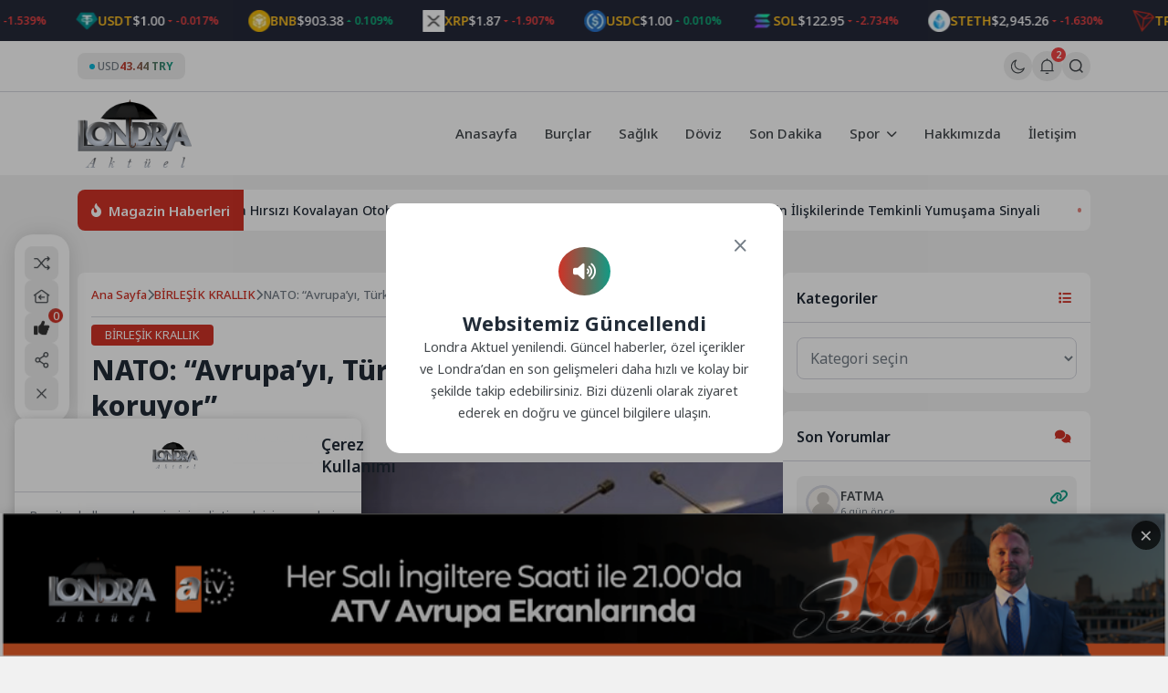

--- FILE ---
content_type: text/html; charset=UTF-8
request_url: https://londraaktuel.com/nato-avrupayi-turkiye-abd-ve-ingiltere-koruyor/
body_size: 21664
content:
<!doctype html>
<html lang="tr" prefix="og: https://ogp.me/ns#">

<head>
	<meta charset="UTF-8">
	<meta name="viewport" content="width=device-width, initial-scale=1">
	<link rel="profile" href="https://gmpg.org/xfn/11">
	<link rel="icon" href="https://londraaktuel.com/wp-content/uploads/2026/01/LOGO-HEADER-1.png" sizes="32x32" />

	<!--Oli İncludes-->

	    <link rel="preconnect" href="https://fonts.gstatic.com" crossorigin>    <link rel="preconnect" href="https://fonts.googleapis.com"><link rel="stylesheet" href="https://fonts.googleapis.com/css2?family=Noto+Sans:ital,wght@0,300..900;1,400..900&display=swap" media="print" onload="this.media='all'">
<!-- Rank Math PRO tarafından Arama Motoru Optimizasyonu - https://rankmath.com/ -->
<title>NATO: &quot;Avrupa’yı, Türkiye, ABD ve İngiltere koruyor&quot; - Londra Aktuel</title>
<meta name="description" content="NATO Genel Sekreteri Jens Stoltenberg, Avrupa Birliği’nin Avrupa’yı savunabilecek durumda olmadığını ve Avrupa’yı ABD, Türkiye ve İngiltere gibi AB üyesi"/>
<meta name="robots" content="follow, index, max-snippet:-1, max-video-preview:-1, max-image-preview:large"/>
<link rel="canonical" href="https://londraaktuel.com/nato-avrupayi-turkiye-abd-ve-ingiltere-koruyor/" />
<meta property="og:locale" content="tr_TR" />
<meta property="og:type" content="article" />
<meta property="og:title" content="NATO: &quot;Avrupa’yı, Türkiye, ABD ve İngiltere koruyor&quot; - Londra Aktuel" />
<meta property="og:description" content="NATO Genel Sekreteri Jens Stoltenberg, Avrupa Birliği’nin Avrupa’yı savunabilecek durumda olmadığını ve Avrupa’yı ABD, Türkiye ve İngiltere gibi AB üyesi" />
<meta property="og:url" content="https://londraaktuel.com/nato-avrupayi-turkiye-abd-ve-ingiltere-koruyor/" />
<meta property="og:site_name" content="Londra Aktuel" />
<meta property="article:tag" content="avrupa" />
<meta property="article:tag" content="birleşik krallık" />
<meta property="article:tag" content="ingiltere" />
<meta property="article:tag" content="nato" />
<meta property="article:section" content="BİRLEŞİK KRALLIK" />
<meta property="og:image" content="https://londraaktuel.com/wp-content/uploads/2021/03/l865-1.jpg" />
<meta property="og:image:secure_url" content="https://londraaktuel.com/wp-content/uploads/2021/03/l865-1.jpg" />
<meta property="og:image:width" content="725" />
<meta property="og:image:height" content="382" />
<meta property="og:image:alt" content="NATO: &#8220;Avrupa’yı, Türkiye, ABD ve İngiltere koruyor&#8221;" />
<meta property="og:image:type" content="image/jpeg" />
<meta property="article:published_time" content="2021-03-06T09:22:13+00:00" />
<meta name="twitter:card" content="summary_large_image" />
<meta name="twitter:title" content="NATO: &quot;Avrupa’yı, Türkiye, ABD ve İngiltere koruyor&quot; - Londra Aktuel" />
<meta name="twitter:description" content="NATO Genel Sekreteri Jens Stoltenberg, Avrupa Birliği’nin Avrupa’yı savunabilecek durumda olmadığını ve Avrupa’yı ABD, Türkiye ve İngiltere gibi AB üyesi" />
<meta name="twitter:image" content="https://londraaktuel.com/wp-content/uploads/2021/03/l865-1.jpg" />
<script type="application/ld+json" class="rank-math-schema-pro">{"@context":"https://schema.org","@graph":[{"@type":"Organization","@id":"https://londraaktuel.com/#organization","name":"Londra Aktuel","url":"https://londraaktuel.com","logo":{"@type":"ImageObject","@id":"https://londraaktuel.com/#logo","url":"https://londraaktuel.com/wp-content/uploads/2026/01/LOGO-HEADER-1.png","contentUrl":"https://londraaktuel.com/wp-content/uploads/2026/01/LOGO-HEADER-1.png","caption":"Londra Aktuel","inLanguage":"tr","width":"320","height":"192"}},{"@type":"WebSite","@id":"https://londraaktuel.com/#website","url":"https://londraaktuel.com","name":"Londra Aktuel","publisher":{"@id":"https://londraaktuel.com/#organization"},"inLanguage":"tr"},{"@type":"ImageObject","@id":"https://londraaktuel.com/wp-content/uploads/2021/03/l865-1.jpg","url":"https://londraaktuel.com/wp-content/uploads/2021/03/l865-1.jpg","width":"725","height":"382","inLanguage":"tr"},{"@type":"WebPage","@id":"https://londraaktuel.com/nato-avrupayi-turkiye-abd-ve-ingiltere-koruyor/#webpage","url":"https://londraaktuel.com/nato-avrupayi-turkiye-abd-ve-ingiltere-koruyor/","name":"NATO: &quot;Avrupa\u2019y\u0131, T\u00fcrkiye, ABD ve \u0130ngiltere koruyor&quot; - Londra Aktuel","datePublished":"2021-03-06T09:22:13+00:00","dateModified":"2021-03-06T09:22:13+00:00","isPartOf":{"@id":"https://londraaktuel.com/#website"},"primaryImageOfPage":{"@id":"https://londraaktuel.com/wp-content/uploads/2021/03/l865-1.jpg"},"inLanguage":"tr"},{"@type":"Person","@id":"https://londraaktuel.com/author/serhato/","name":"Londra Aktuel","url":"https://londraaktuel.com/author/serhato/","image":{"@type":"ImageObject","@id":"https://londraaktuel.com/wp-content/uploads/2026/01/LOGO-HEADER-1.png","url":"https://londraaktuel.com/wp-content/uploads/2026/01/LOGO-HEADER-1.png","caption":"Londra Aktuel","inLanguage":"tr"},"worksFor":{"@id":"https://londraaktuel.com/#organization"}},{"@type":"NewsArticle","headline":"NATO: &quot;Avrupa\u2019y\u0131, T\u00fcrkiye, ABD ve \u0130ngiltere koruyor&quot; - Londra Aktuel","datePublished":"2021-03-06T09:22:13+00:00","dateModified":"2021-03-06T09:22:13+00:00","articleSection":"B\u0130RLE\u015e\u0130K KRALLIK, G\u00fcndem, Haberler, Man\u015fet","author":{"@id":"https://londraaktuel.com/author/serhato/","name":"Londra Aktuel"},"publisher":{"@id":"https://londraaktuel.com/#organization"},"description":"NATO Genel Sekreteri Jens Stoltenberg, Avrupa Birli\u011fi\u2019nin Avrupa\u2019y\u0131 savunabilecek durumda olmad\u0131\u011f\u0131n\u0131 ve Avrupa\u2019y\u0131 ABD, T\u00fcrkiye ve \u0130ngiltere gibi AB \u00fcyesi","copyrightYear":"2021","copyrightHolder":{"@id":"https://londraaktuel.com/#organization"},"name":"NATO: &quot;Avrupa\u2019y\u0131, T\u00fcrkiye, ABD ve \u0130ngiltere koruyor&quot; - Londra Aktuel","@id":"https://londraaktuel.com/nato-avrupayi-turkiye-abd-ve-ingiltere-koruyor/#richSnippet","isPartOf":{"@id":"https://londraaktuel.com/nato-avrupayi-turkiye-abd-ve-ingiltere-koruyor/#webpage"},"image":{"@id":"https://londraaktuel.com/wp-content/uploads/2021/03/l865-1.jpg"},"inLanguage":"tr","mainEntityOfPage":{"@id":"https://londraaktuel.com/nato-avrupayi-turkiye-abd-ve-ingiltere-koruyor/#webpage"}}]}</script>
<!-- /Rank Math WordPress SEO eklentisi -->

<link rel='dns-prefetch' href='//cdn.jsdelivr.net' />
<style id='wp-img-auto-sizes-contain-inline-css'>
img:is([sizes=auto i],[sizes^="auto," i]){contain-intrinsic-size:3000px 1500px}
/*# sourceURL=wp-img-auto-sizes-contain-inline-css */
</style>
<link rel='stylesheet' id='aksoybanner-css-css' href='https://londraaktuel.com/wp-content/plugins/code-8/css/style.css?ver=2.1' media='all' />
<link rel='stylesheet' id='cwp-style-css' href='https://londraaktuel.com/wp-content/plugins/custom-widget-plugin/assets/css/style.css?ver=1.5.1' media='all' />
<link rel='stylesheet' id='swiper-css-css' href='https://cdn.jsdelivr.net/npm/swiper@11/swiper-bundle.min.css?ver=11.0.0' media='all' />
<link rel='stylesheet' id='sip-frontend-css-css' href='https://londraaktuel.com/wp-content/plugins/seri-ilanlar-plugin/assets/css/frontend.css?ver=1.1.1' media='all' />
<link rel='stylesheet' id='wpm-olivin-style-css' href='https://londraaktuel.com/wp-content/themes/olivin/style.css?ver=6.9' media='all' />
<link rel='stylesheet' id='olivin-style-css' href='https://londraaktuel.com/wp-content/themes/olivin-child/style.css?ver=2.1' media='all' />
<link rel='stylesheet' id='olivin-responsive-style-css' href='https://londraaktuel.com/wp-content/themes/olivin/assets/css/responsive.css?ver=2.1' media='all' />
<link rel='stylesheet' id='olivin-fontawesome-css' href='https://londraaktuel.com/wp-content/themes/olivin/assets/icons/fontawesome/css/all.min.css?ver=2.1' media='all' />
<link rel='stylesheet' id='olivin-dark-style-css' href='https://londraaktuel.com/wp-content/themes/olivin/assets/css/dark.css?ver=2.1' media='all' />

    <div class="notification-container" style="display: none">
        <div class="notification-panel" id="notificationPanel">
            <div class="notification-header">
                <div class="left">
                    <svg class="svg-icon">
                        <use href="#bell-1"></use>
                    </svg>
                    <div class="notification-details">
                        <span class="title">Bildirimler</span>
                        <span class="notification-count">-Okunmamış Bildirim</span>
                    </div>
                </div>
                <div class="buttons">
                    <button class="mark-all-read tooltip-left" data-tooltip="Okundu Olarak İşaretle">
                        <svg class="svg-icon">
                            <use href="#icon-eye"></use>
                        </svg>
                    </button>
                    <button id="notificationClose">
                        <i class="fas fa-xmark"></i>
                    </button>
                </div>
            </div>
            <div class="notification-list">
                                                        
                    <a href="#" class="header-notification-item-link">
                        <div class="notification-item unread">
                            <div class="notification-icon breaking" style="color: #dc2626; background-color: #dc262620">
                                <i class="fas fa-bolt"></i>
                            </div>
                            <div class="notification-content">
                                <p class="notification-text">Mars’ta yaşam araştırmaları, gezegenin geçirdiği evrimsel süreçleri anlamak ve... Detaylar Haberimizde</p>
                                <span class="notification-time">19-02-2025 00:16</span>
                            </div>
                        </div>
                    </a>
                                        
                    <a href="#" class="header-notification-item-link">
                        <div class="notification-item unread">
                            <div class="notification-icon breaking" style="color: #673ab7; background-color: #673ab720">
                                <i class="fas fa-star-and-crescent"></i>
                            </div>
                            <div class="notification-content">
                                <p class="notification-text">Evrendeki En eski yıldızların keşfi, hem astronomi hem de kozmoloji alanında önemli bir...</p>
                                <span class="notification-time">19-02-2025 00:16</span>
                            </div>
                        </div>
                    </a>
                                                </div>
            <div class="notification-footer">
                                <span class="notification-showing">2 Bildirim gösteriliyor</span>
                            </div>
        </div>
    </div>
<link rel="https://api.w.org/" href="https://londraaktuel.com/wp-json/" /><link rel="alternate" title="JSON" type="application/json" href="https://londraaktuel.com/wp-json/wp/v2/posts/3301" /><link rel="EditURI" type="application/rsd+xml" title="RSD" href="https://londraaktuel.com/xmlrpc.php?rsd" />
<link rel='shortlink' href='https://londraaktuel.com/?p=3301' />

<style type='text/css'>
    :root {
        --olivin_width: 1140px; 
        --olivin_radius: 8px;
        --olivin_radius_2: 4px;
        --olivin_family: 'Noto Sans', sans-serif;

        --olivin_gradient: linear-gradient(90deg, var(--olivin_1), var(--olivin_2));
        );
    --olivin_1: #d03226;--olivin_2: #119b85;--olivin_3: #252939;--olivin_4: #2e3243;--olivin_5: #ffe552;--olivin_bg: #f1f1f1; }
    .oli-single-title {
        font-size: 30px;
    }

    @media (max-width: 767px) {
        .oli-single-title {
            font-size: 24px;
        }
    }
</style><link rel="pingback" href="https://londraaktuel.com/xmlrpc.php"><script id="oli-schema-json" type="application/ld+json">{"@context":"https://schema.org","@type":"BlogPosting","dateCreated":"2021-03-06T09:22:13+00:00","datePublished":"2021-03-06T09:22:13+00:00","dateModified":"2021-03-06T09:22:13+00:00","headline":"NATO: &#8220;Avrupa\u2019y\u0131, T\u00fcrkiye, ABD ve \u0130ngiltere koruyor&#8221;","name":"NATO: &#8220;Avrupa\u2019y\u0131, T\u00fcrkiye, ABD ve \u0130ngiltere koruyor&#8221;","keywords":"avrupa,birle\u015fik krall\u0131k,ingiltere,nato","url":"https://londraaktuel.com/nato-avrupayi-turkiye-abd-ve-ingiltere-koruyor/","description":"NATO Genel Sekreteri Jens Stoltenberg, Avrupa Birli\u011fi\u2019nin Avrupa\u2019y\u0131 savunabilecek durumda olmad\u0131\u011f\u0131n\u0131 ve Avrupa\u2019y\u0131 ABD, T\u00fcrkiye ve \u0130ngiltere gibi AB \u00fcyesi olmayan devletlerin korudu\u011funu s\u00f6yledi. Bel\u00e7ika\u2019n\u0131n Bruges \u015fehrindeki Avrupa Koleji\u2019nde bir bulu\u015fmaya kat\u0131lan NATO Genel Sekreteri Jens Stoltenberg, a\u00e7\u0131klamalarda bulundu. Avrupa\u2019da ba\u015f\u0131n\u0131 Fransa Cumhurba\u015fkan\u0131 Emmanuel Macron\u2019un \u00e7ekti\u011fi &#8220;Avrupa savunmas\u0131nda \u00f6zerklik&#8221; isteyen liderleri uyaran Stoltenberg, &#8220;AB\u2019nin savunma [&hellip;]","copyrightYear":"2021","articleSection":"B\u0130RLE\u015e\u0130K KRALLIK,G\u00fcndem,Haberler,Man\u015fet","articleBody":"NATO Genel Sekreteri Jens Stoltenberg, Avrupa Birli\u011fi\u2019nin Avrupa\u2019y\u0131 savunabilecek durumda olmad\u0131\u011f\u0131n\u0131 ve Avrupa\u2019y\u0131 ABD, T\u00fcrkiye ve \u0130ngiltere gibi AB \u00fcyesi olmayan devletlerin korudu\u011funu s\u00f6yledi.\n\n\n\nBel\u00e7ika\u2019n\u0131n Bruges \u015fehrindeki Avrupa Koleji\u2019nde bir bulu\u015fmaya kat\u0131lan NATO Genel Sekreteri Jens Stoltenberg, a\u00e7\u0131klamalarda bulundu. Avrupa\u2019da ba\u015f\u0131n\u0131 Fransa Cumhurba\u015fkan\u0131 Emmanuel Macron\u2019un \u00e7ekti\u011fi &#8220;Avrupa savunmas\u0131nda \u00f6zerklik&#8221; isteyen liderleri uyaran Stoltenberg, &#8220;AB\u2019nin savunma harcamalar\u0131n\u0131 artt\u0131rma, yeni askeri kapasite in\u015fa etme ve Avrupa savunma sanayisinin g\u00fc\u00e7lendirilmesi y\u00f6n\u00fcndeki \u00e7abalar\u0131n\u0131 destekliyorum. \u00c7\u00fcnk\u00fc t\u00fcm bunlar Avrupa g\u00fcvenli\u011fi ve transatlantik g\u00fcvenlik i\u00e7in son derece olumlu. Ancak, b\u00fct\u00fcn bu \u00e7abalar\u0131, NATO\u2019yu tamamlad\u0131klar\u0131 s\u00fcrece selaml\u0131yoruz. Avrupa Birli\u011fi, Avrupa\u2019y\u0131 savunacak durumda de\u011fil&#8221; dedi.\n\n\n\nAvrupa Birli\u011fi\u2019nin Avrupa\u2019y\u0131 savunacak durumda olmad\u0131\u011f\u0131n\u0131 ve AB\u2019nin \u00f6zerklik arzusuyla NATO\u2019yu zay\u0131flatmamas\u0131 gerekti\u011fini s\u00f6yleyen Stoltenberg, Avrupa\u2019n\u0131n ABD, T\u00fcrkiye ve \u0130ngiltere gibi devletler taraf\u0131ndan korundu\u011funu vurgulad\u0131.\n\n\n\n\u201cCO\u011eRAFYA MESELES\u0130\u201d\u00a0\u00a0\u00a0\u00a0\u00a0\u00a0\u00a0\u00a0\u00a0\u00a0\u00a0\u00a0\u00a0\u00a0\u00a0\u00a0\u00a0\u00a0\u00a0\u00a0\u00a0\u00a0\u00a0\u00a0\u00a0\u00a0\u00a0\u00a0\u00a0\u00a0\u00a0\u00a0\u00a0\u00a0\u00a0\u00a0\u00a0\u00a0\u00a0\u00a0\u00a0\u00a0\u00a0\u00a0\u00a0\u00a0\u00a0\u00a0\u00a0\u00a0\u00a0\u00a0\u00a0\n\n\n\nAB\u2019nin n\u00fcfusunun y\u00fczde 90\u2019\u0131n\u0131n NATO \u00fcyesi \u00fclkelerde ya\u015famas\u0131na ra\u011fmen NATO savunma harcamalar\u0131n\u0131n yaln\u0131zca y\u00fczde 20\u2019sini kar\u015f\u0131lad\u0131\u011f\u0131n\u0131 hat\u0131rlatan Stoltenberg, konunun sadece para de\u011fil co\u011frafya meselesi oldu\u011funu savundu. Stoltenberg, &#8220;Tek ba\u015f\u0131na bir Avrupa ya da tek ba\u015f\u0131na bir ABD\u2019ye inanm\u0131yorum. \u0130zlanda ve Norve\u00e7 Kuzey Kutbu\u2019na a\u00e7\u0131lan kap\u0131lar\u0131m\u0131z. T\u00fcrkiye\u2019nin g\u00fcneyde Suriye ve Irak ile s\u0131n\u0131rlar\u0131 var. Bu b\u00f6lgelerin g\u00fcvenli\u011fini T\u00fcrkiye \u00fcstleniyor. Bat\u0131da ABD, Kanada ve \u0130ngiltere, Atlas Okyanusu\u2019nun iki yakas\u0131n\u0131 birbirine ba\u011fl\u0131yor. Bunlar\u0131n hi\u00e7biri AB \u00fcyesi de\u011fil&#8221; a\u00e7\u0131klamas\u0131nda bulundu.\n\n\n\nAB\u2019nin NATO ve ABD i\u00e7in g\u00fc\u00e7l\u00fc bir ortak olabilmek i\u00e7in \u00f6zerkliklerini g\u00fc\u00e7lendirmeleri gerekti\u011fine dair ikna olmayan Stoltenberg, &#8220;NATO\u2019yu zay\u0131flatmaya, Avrupa ile Kuzey Amerika\u2019y\u0131 b\u00f6lmeye y\u00f6nelik herhangi bir giri\u015fim, yaln\u0131zca NATO\u2019yu zay\u0131flatmakla kalmaz, Avrupa\u2019y\u0131 da b\u00f6ler. Tek bir \u00fclkenin ya da tek bir k\u0131tan\u0131n kar\u015f\u0131 kar\u015f\u0131ya oldu\u011fumuz sorunlar\u0131 tek ba\u015f\u0131na \u00e7\u00f6zebilece\u011fine inanm\u0131yorum&#8221; ifadelerini kulland\u0131.\n\n\n\n\u0130HA","author":{"@type":"Person","name":"Londra Aktuel","url":"https://londraaktuel.com/author/serhato/"},"publisher":{"@type":"Organization","name":"Londra Aktuel","logo":{"@type":"ImageObject","url":false}},"image":{"@type":"ImageObject","url":"https://londraaktuel.com/wp-content/uploads/2021/03/l865-1.jpg","width":1200,"height":630}}</script>
<!-- Oli Header Codes -->
<script async src="https://pagead2.googlesyndication.com/pagead/js/adsbygoogle.js?client=ca-pub-3707456795126115"></script>

<!-- Oli Header Codes End -->
<link rel="icon" href="https://londraaktuel.com/wp-content/uploads/2026/01/LOGO-HEADER-1-150x150.png" sizes="32x32" />
<link rel="icon" href="https://londraaktuel.com/wp-content/uploads/2026/01/LOGO-HEADER-1.png" sizes="192x192" />
<link rel="apple-touch-icon" href="https://londraaktuel.com/wp-content/uploads/2026/01/LOGO-HEADER-1.png" />
<meta name="msapplication-TileImage" content="https://londraaktuel.com/wp-content/uploads/2026/01/LOGO-HEADER-1.png" />

	<script>
		(function() {
			const currentTheme = localStorage.getItem('theme') || 'light';
			document.documentElement.setAttribute('data-theme', currentTheme);
		})();
	</script>

	<body class="wp-singular post-template-default single single-post postid-3301 single-format-standard wp-theme-olivin wp-child-theme-olivin-child no-sidebar">
		<header id="masthead" class="site-header">
		<div class="header-4-wrap">
            <div class="header-crypto-ticker ">
    <div class="ticker-content" id="header-crypto-ticker-container">
                    <div class="header-crypto-item">
                                <img class="header-crypto-image" 
                    decoding="async"
                    loading="eager"
                    src="https://londraaktuel.com/wp-content/themes/olivin/img/brands/coins/bitcoin.webp" 
                    alt="btc logo"
                    onerror="this.onerror=null; this.src='https://londraaktuel.com/wp-content/themes/olivin/img/question-mark.png';">
                                <span class="header-crypto-symbol">BTC</span>
                <span class="header-crypto-price">$87,903.00</span>
                                <div class="header-crypto-change negative">
                    <svg class="trend-icon" viewBox="0 0 24 24">
                        <path d="M17 10l-5 5-5-5" />
                    </svg>
                    <span>-1.143%</span>
                </div>
                            </div>
                    <div class="header-crypto-item">
                                <img class="header-crypto-image" 
                    decoding="async"
                    loading="eager"
                    src="https://londraaktuel.com/wp-content/themes/olivin/img/brands/coins/ethereum.webp" 
                    alt="eth logo"
                    onerror="this.onerror=null; this.src='https://londraaktuel.com/wp-content/themes/olivin/img/question-mark.png';">
                                <span class="header-crypto-symbol">ETH</span>
                <span class="header-crypto-price">$2,945.18</span>
                                <div class="header-crypto-change negative">
                    <svg class="trend-icon" viewBox="0 0 24 24">
                        <path d="M17 10l-5 5-5-5" />
                    </svg>
                    <span>-1.539%</span>
                </div>
                            </div>
                    <div class="header-crypto-item">
                                <img class="header-crypto-image" 
                    decoding="async"
                    loading="eager"
                    src="https://londraaktuel.com/wp-content/themes/olivin/img/brands/coins/tether.webp" 
                    alt="usdt logo"
                    onerror="this.onerror=null; this.src='https://londraaktuel.com/wp-content/themes/olivin/img/question-mark.png';">
                                <span class="header-crypto-symbol">USDT</span>
                <span class="header-crypto-price">$1.00</span>
                                <div class="header-crypto-change negative">
                    <svg class="trend-icon" viewBox="0 0 24 24">
                        <path d="M17 10l-5 5-5-5" />
                    </svg>
                    <span>-0.017%</span>
                </div>
                            </div>
                    <div class="header-crypto-item">
                                <img class="header-crypto-image" 
                    decoding="async"
                    loading="eager"
                    src="https://londraaktuel.com/wp-content/themes/olivin/img/brands/coins/binancecoin.webp" 
                    alt="bnb logo"
                    onerror="this.onerror=null; this.src='https://londraaktuel.com/wp-content/themes/olivin/img/question-mark.png';">
                                <span class="header-crypto-symbol">BNB</span>
                <span class="header-crypto-price">$903.38</span>
                                <div class="header-crypto-change positive">
                    <svg class="trend-icon" viewBox="0 0 24 24">
                        <path d="M7 14l5-5 5 5" />
                    </svg>
                    <span>0.109%</span>
                </div>
                            </div>
                    <div class="header-crypto-item">
                                <img class="header-crypto-image" 
                    decoding="async"
                    loading="eager"
                    src="https://londraaktuel.com/wp-content/themes/olivin/img/brands/coins/ripple.webp" 
                    alt="xrp logo"
                    onerror="this.onerror=null; this.src='https://londraaktuel.com/wp-content/themes/olivin/img/question-mark.png';">
                                <span class="header-crypto-symbol">XRP</span>
                <span class="header-crypto-price">$1.87</span>
                                <div class="header-crypto-change negative">
                    <svg class="trend-icon" viewBox="0 0 24 24">
                        <path d="M17 10l-5 5-5-5" />
                    </svg>
                    <span>-1.907%</span>
                </div>
                            </div>
                    <div class="header-crypto-item">
                                <img class="header-crypto-image" 
                    decoding="async"
                    loading="eager"
                    src="https://londraaktuel.com/wp-content/themes/olivin/img/brands/coins/usd-coin.webp" 
                    alt="usdc logo"
                    onerror="this.onerror=null; this.src='https://londraaktuel.com/wp-content/themes/olivin/img/question-mark.png';">
                                <span class="header-crypto-symbol">USDC</span>
                <span class="header-crypto-price">$1.00</span>
                                <div class="header-crypto-change positive">
                    <svg class="trend-icon" viewBox="0 0 24 24">
                        <path d="M7 14l5-5 5 5" />
                    </svg>
                    <span>0.010%</span>
                </div>
                            </div>
                    <div class="header-crypto-item">
                                <img class="header-crypto-image" 
                    decoding="async"
                    loading="eager"
                    src="https://londraaktuel.com/wp-content/themes/olivin/img/brands/coins/solana.webp" 
                    alt="sol logo"
                    onerror="this.onerror=null; this.src='https://londraaktuel.com/wp-content/themes/olivin/img/question-mark.png';">
                                <span class="header-crypto-symbol">SOL</span>
                <span class="header-crypto-price">$122.95</span>
                                <div class="header-crypto-change negative">
                    <svg class="trend-icon" viewBox="0 0 24 24">
                        <path d="M17 10l-5 5-5-5" />
                    </svg>
                    <span>-2.734%</span>
                </div>
                            </div>
                    <div class="header-crypto-item">
                                <img class="header-crypto-image" 
                    decoding="async"
                    loading="eager"
                    src="https://londraaktuel.com/wp-content/themes/olivin/img/brands/coins/staked-ether.webp" 
                    alt="steth logo"
                    onerror="this.onerror=null; this.src='https://londraaktuel.com/wp-content/themes/olivin/img/question-mark.png';">
                                <span class="header-crypto-symbol">STETH</span>
                <span class="header-crypto-price">$2,945.26</span>
                                <div class="header-crypto-change negative">
                    <svg class="trend-icon" viewBox="0 0 24 24">
                        <path d="M17 10l-5 5-5-5" />
                    </svg>
                    <span>-1.630%</span>
                </div>
                            </div>
                    <div class="header-crypto-item">
                                <img class="header-crypto-image" 
                    decoding="async"
                    loading="eager"
                    src="https://londraaktuel.com/wp-content/themes/olivin/img/brands/coins/tron.webp" 
                    alt="trx logo"
                    onerror="this.onerror=null; this.src='https://londraaktuel.com/wp-content/themes/olivin/img/question-mark.png';">
                                <span class="header-crypto-symbol">TRX</span>
                <span class="header-crypto-price">$0.29</span>
                                <div class="header-crypto-change positive">
                    <svg class="trend-icon" viewBox="0 0 24 24">
                        <path d="M7 14l5-5 5 5" />
                    </svg>
                    <span>0.878%</span>
                </div>
                            </div>
                    <div class="header-crypto-item">
                                <img class="header-crypto-image" 
                    decoding="async"
                    loading="eager"
                    src="https://londraaktuel.com/wp-content/themes/olivin/img/brands/coins/dogecoin.webp" 
                    alt="doge logo"
                    onerror="this.onerror=null; this.src='https://londraaktuel.com/wp-content/themes/olivin/img/question-mark.png';">
                                <span class="header-crypto-symbol">DOGE</span>
                <span class="header-crypto-price">$0.12</span>
                                <div class="header-crypto-change negative">
                    <svg class="trend-icon" viewBox="0 0 24 24">
                        <path d="M17 10l-5 5-5-5" />
                    </svg>
                    <span>-3.204%</span>
                </div>
                            </div>
                    <div class="header-crypto-item">
                                <img class="header-crypto-image" 
                    decoding="async"
                    loading="eager"
                    src="https://londraaktuel.com/wp-content/themes/olivin/img/brands/coins/figure-heloc.webp" 
                    alt="figr_heloc logo"
                    onerror="this.onerror=null; this.src='https://londraaktuel.com/wp-content/themes/olivin/img/question-mark.png';">
                                <span class="header-crypto-symbol">FIGR_HELOC</span>
                <span class="header-crypto-price">$1.03</span>
                                <div class="header-crypto-change negative">
                    <svg class="trend-icon" viewBox="0 0 24 24">
                        <path d="M17 10l-5 5-5-5" />
                    </svg>
                    <span>-0.749%</span>
                </div>
                            </div>
                    <div class="header-crypto-item">
                                <img class="header-crypto-image" 
                    decoding="async"
                    loading="eager"
                    src="https://londraaktuel.com/wp-content/themes/olivin/img/brands/coins/cardano.webp" 
                    alt="ada logo"
                    onerror="this.onerror=null; this.src='https://londraaktuel.com/wp-content/themes/olivin/img/question-mark.png';">
                                <span class="header-crypto-symbol">ADA</span>
                <span class="header-crypto-price">$0.35</span>
                                <div class="header-crypto-change negative">
                    <svg class="trend-icon" viewBox="0 0 24 24">
                        <path d="M17 10l-5 5-5-5" />
                    </svg>
                    <span>-2.276%</span>
                </div>
                            </div>
                    <div class="header-crypto-item">
                                <img class="header-crypto-image" 
                    decoding="async"
                    loading="eager"
                    src="https://londraaktuel.com/wp-content/themes/olivin/img/brands/coins/wrapped-steth.webp" 
                    alt="wsteth logo"
                    onerror="this.onerror=null; this.src='https://londraaktuel.com/wp-content/themes/olivin/img/question-mark.png';">
                                <span class="header-crypto-symbol">WSTETH</span>
                <span class="header-crypto-price">$3,609.48</span>
                                <div class="header-crypto-change negative">
                    <svg class="trend-icon" viewBox="0 0 24 24">
                        <path d="M17 10l-5 5-5-5" />
                    </svg>
                    <span>-1.773%</span>
                </div>
                            </div>
                    <div class="header-crypto-item">
                                <img class="header-crypto-image" 
                    decoding="async"
                    loading="eager"
                    src="https://londraaktuel.com/wp-content/themes/olivin/img/brands/coins/bitcoin-cash.webp" 
                    alt="bch logo"
                    onerror="this.onerror=null; this.src='https://londraaktuel.com/wp-content/themes/olivin/img/question-mark.png';">
                                <span class="header-crypto-symbol">BCH</span>
                <span class="header-crypto-price">$579.17</span>
                                <div class="header-crypto-change negative">
                    <svg class="trend-icon" viewBox="0 0 24 24">
                        <path d="M17 10l-5 5-5-5" />
                    </svg>
                    <span>-2.280%</span>
                </div>
                            </div>
                    <div class="header-crypto-item">
                                <img class="header-crypto-image" 
                    decoding="async"
                    loading="eager"
                    src="https://londraaktuel.com/wp-content/themes/olivin/img/brands/coins/whitebit.webp" 
                    alt="wbt logo"
                    onerror="this.onerror=null; this.src='https://londraaktuel.com/wp-content/themes/olivin/img/question-mark.png';">
                                <span class="header-crypto-symbol">WBT</span>
                <span class="header-crypto-price">$53.75</span>
                                <div class="header-crypto-change negative">
                    <svg class="trend-icon" viewBox="0 0 24 24">
                        <path d="M17 10l-5 5-5-5" />
                    </svg>
                    <span>-0.934%</span>
                </div>
                            </div>
                    <div class="header-crypto-item">
                                <img class="header-crypto-image" 
                    decoding="async"
                    loading="eager"
                    src="https://londraaktuel.com/wp-content/themes/olivin/img/brands/coins/wrapped-bitcoin.webp" 
                    alt="wbtc logo"
                    onerror="this.onerror=null; this.src='https://londraaktuel.com/wp-content/themes/olivin/img/question-mark.png';">
                                <span class="header-crypto-symbol">WBTC</span>
                <span class="header-crypto-price">$87,575.00</span>
                                <div class="header-crypto-change negative">
                    <svg class="trend-icon" viewBox="0 0 24 24">
                        <path d="M17 10l-5 5-5-5" />
                    </svg>
                    <span>-1.543%</span>
                </div>
                            </div>
                    <div class="header-crypto-item">
                                <img class="header-crypto-image" 
                    decoding="async"
                    loading="eager"
                    src="https://londraaktuel.com/wp-content/themes/olivin/img/brands/coins/wrapped-beacon-eth.webp" 
                    alt="wbeth logo"
                    onerror="this.onerror=null; this.src='https://londraaktuel.com/wp-content/themes/olivin/img/question-mark.png';">
                                <span class="header-crypto-symbol">WBETH</span>
                <span class="header-crypto-price">$3,207.26</span>
                                <div class="header-crypto-change negative">
                    <svg class="trend-icon" viewBox="0 0 24 24">
                        <path d="M17 10l-5 5-5-5" />
                    </svg>
                    <span>-1.981%</span>
                </div>
                            </div>
                    <div class="header-crypto-item">
                                <img class="header-crypto-image" 
                    decoding="async"
                    loading="eager"
                    src="https://londraaktuel.com/wp-content/themes/olivin/img/brands/coins/wrapped-eeth.webp" 
                    alt="weeth logo"
                    onerror="this.onerror=null; this.src='https://londraaktuel.com/wp-content/themes/olivin/img/question-mark.png';">
                                <span class="header-crypto-symbol">WEETH</span>
                <span class="header-crypto-price">$3,200.56</span>
                                <div class="header-crypto-change negative">
                    <svg class="trend-icon" viewBox="0 0 24 24">
                        <path d="M17 10l-5 5-5-5" />
                    </svg>
                    <span>-1.867%</span>
                </div>
                            </div>
                    <div class="header-crypto-item">
                                <img class="header-crypto-image" 
                    decoding="async"
                    loading="eager"
                    src="https://londraaktuel.com/wp-content/themes/olivin/img/brands/coins/usds.webp" 
                    alt="usds logo"
                    onerror="this.onerror=null; this.src='https://londraaktuel.com/wp-content/themes/olivin/img/question-mark.png';">
                                <span class="header-crypto-symbol">USDS</span>
                <span class="header-crypto-price">$1.00</span>
                                <div class="header-crypto-change positive">
                    <svg class="trend-icon" viewBox="0 0 24 24">
                        <path d="M7 14l5-5 5 5" />
                    </svg>
                    <span>0.017%</span>
                </div>
                            </div>
                    <div class="header-crypto-item">
                                <img class="header-crypto-image" 
                    decoding="async"
                    loading="eager"
                    src="https://londraaktuel.com/wp-content/themes/olivin/img/brands/coins/binance-bridged-usdt-bnb-smart-chain.webp" 
                    alt="bsc-usd logo"
                    onerror="this.onerror=null; this.src='https://londraaktuel.com/wp-content/themes/olivin/img/question-mark.png';">
                                <span class="header-crypto-symbol">BSC-USD</span>
                <span class="header-crypto-price">$1.00</span>
                                <div class="header-crypto-change negative">
                    <svg class="trend-icon" viewBox="0 0 24 24">
                        <path d="M17 10l-5 5-5-5" />
                    </svg>
                    <span>-0.016%</span>
                </div>
                            </div>
                    <div class="header-crypto-item">
                                <img class="header-crypto-image" 
                    decoding="async"
                    loading="eager"
                    src="https://londraaktuel.com/wp-content/themes/olivin/img/brands/coins/monero.webp" 
                    alt="xmr logo"
                    onerror="this.onerror=null; this.src='https://londraaktuel.com/wp-content/themes/olivin/img/question-mark.png';">
                                <span class="header-crypto-symbol">XMR</span>
                <span class="header-crypto-price">$477.43</span>
                                <div class="header-crypto-change positive">
                    <svg class="trend-icon" viewBox="0 0 24 24">
                        <path d="M7 14l5-5 5 5" />
                    </svg>
                    <span>1.114%</span>
                </div>
                            </div>
                    <div class="header-crypto-item">
                                <img class="header-crypto-image" 
                    decoding="async"
                    loading="eager"
                    src="https://londraaktuel.com/wp-content/themes/olivin/img/brands/coins/leo-token.webp" 
                    alt="leo logo"
                    onerror="this.onerror=null; this.src='https://londraaktuel.com/wp-content/themes/olivin/img/question-mark.png';">
                                <span class="header-crypto-symbol">LEO</span>
                <span class="header-crypto-price">$9.19</span>
                                <div class="header-crypto-change positive">
                    <svg class="trend-icon" viewBox="0 0 24 24">
                        <path d="M7 14l5-5 5 5" />
                    </svg>
                    <span>0.426%</span>
                </div>
                            </div>
                    <div class="header-crypto-item">
                                <img class="header-crypto-image" 
                    decoding="async"
                    loading="eager"
                    src="https://londraaktuel.com/wp-content/themes/olivin/img/brands/coins/chainlink.webp" 
                    alt="link logo"
                    onerror="this.onerror=null; this.src='https://londraaktuel.com/wp-content/themes/olivin/img/question-mark.png';">
                                <span class="header-crypto-symbol">LINK</span>
                <span class="header-crypto-price">$11.58</span>
                                <div class="header-crypto-change negative">
                    <svg class="trend-icon" viewBox="0 0 24 24">
                        <path d="M17 10l-5 5-5-5" />
                    </svg>
                    <span>-2.633%</span>
                </div>
                            </div>
                    <div class="header-crypto-item">
                                <img class="header-crypto-image" 
                    decoding="async"
                    loading="eager"
                    src="https://londraaktuel.com/wp-content/themes/olivin/img/brands/coins/hyperliquid.webp" 
                    alt="hype logo"
                    onerror="this.onerror=null; this.src='https://londraaktuel.com/wp-content/themes/olivin/img/question-mark.png';">
                                <span class="header-crypto-symbol">HYPE</span>
                <span class="header-crypto-price">$32.29</span>
                                <div class="header-crypto-change negative">
                    <svg class="trend-icon" viewBox="0 0 24 24">
                        <path d="M17 10l-5 5-5-5" />
                    </svg>
                    <span>-4.185%</span>
                </div>
                            </div>
                    <div class="header-crypto-item">
                                <img class="header-crypto-image" 
                    decoding="async"
                    loading="eager"
                    src="https://londraaktuel.com/wp-content/themes/olivin/img/brands/coins/coinbase-wrapped-btc.webp" 
                    alt="cbbtc logo"
                    onerror="this.onerror=null; this.src='https://londraaktuel.com/wp-content/themes/olivin/img/question-mark.png';">
                                <span class="header-crypto-symbol">CBBTC</span>
                <span class="header-crypto-price">$87,923.00</span>
                                <div class="header-crypto-change negative">
                    <svg class="trend-icon" viewBox="0 0 24 24">
                        <path d="M17 10l-5 5-5-5" />
                    </svg>
                    <span>-1.136%</span>
                </div>
                            </div>
            </div>
</div>
        <div class="header-4-top">
        <div class="container">
            <div class="col">
                                <div class="header-4-currency">
                    <span class="dot"></span>
                    <span class="money">USD</span>
                    <span class="to-money">43.44 TRY</span>
                </div>
                            </div>
            <div class="col right">
                                    <div class="oli-mode-switcher">
                        <label for="themeToggle" class="themeToggle st-sunMoonThemeToggleBtn" type="checkbox" aria-label="Gece - Gündüz Modu">
                            <input type="checkbox" id="themeToggle" class="themeToggleInput" aria-label="Gece - Gündüz Modu" hidden />
                            <svg class="svg-icon">
                                <use href="#sun"></use>
                            </svg>
                        </label>
                    </div>
                                
                <!-- Start Hook -->
                
    <div class="notification-bell" id="notificationBell">
        <svg class="svg-icon">
            <use href="#bell-1"></use>
        </svg>
        <span class="notification-badge" style="display: none;"></span>
    </div>

                <!-- End Hook -->

                                                            <div class="oli-ajax-search-button-container">
                            <button class="oli-ajax-search-button tooltip-bottom" data-tooltip="İçerik Ara..." aria-label="Arama Butonu">
                                <svg class="svg-icon">
                                    <use href="#icon-search"></use>
                                </svg>
                            </button>
                        </div>
                                                                                </div>
        </div>
    </div>
    <div class="header-4-nav header-4-nav header-nav-sticky">
        <div class="container">
            <div class="header-4">
                <div class="col">
                    <div class="header-4-logo">
                        <a href="https://londraaktuel.com/" class="header-logo-link" title="Londra Aktuel">
                            <img
                                src="https://londraaktuel.com/wp-content/uploads/2026/01/LOGO-HEADER-1.png"
                                alt="Londra Aktuel"
                                class="header-logo light"
                                width="125px"
                                height="50px">

                            <img
                                src="https://londraaktuel.com/wp-content/uploads/2026/01/LOGO-HEADER-1.png"
                                alt="Londra Aktuel"
                                class="header-logo dark"
                                width="125px"
                                height="50px">
                        </a>
                    </div>
                </div>
                <div class="col">
                    <div class="header-4-menu navmenu" id="navmenu">
                                                <!-- Nav Menu -->
                        <div class="oli-nav-menu-wrap"><ul><li id="menu-item-66773" class="menu-item menu-item-type-custom menu-item-object-custom menu-item-home menu-item-66773"><a href="https://londraaktuel.com" class="nav-link">Anasayfa</a></li>
<li id="menu-item-2886" class="menu-item menu-item-type-taxonomy menu-item-object-category menu-item-2886"><a href="https://londraaktuel.com/burclar/" class="nav-link">Burçlar</a></li>
<li id="menu-item-2888" class="menu-item menu-item-type-taxonomy menu-item-object-category menu-item-2888"><a href="https://londraaktuel.com/saglik/" class="nav-link">Sağlık</a></li>
<li id="menu-item-66770" class="menu-item menu-item-type-taxonomy menu-item-object-category menu-item-66770"><a href="https://londraaktuel.com/doviz/" class="nav-link">Döviz</a></li>
<li id="menu-item-64677" class="menu-item menu-item-type-taxonomy menu-item-object-category menu-item-64677"><a href="https://londraaktuel.com/son-dakika/" class="nav-link">Son Dakika</a></li>
<li id="menu-item-64678" class="menu-item menu-item-type-taxonomy menu-item-object-category menu-item-has-children menu-item-64678 dropdown"><a href="https://londraaktuel.com/spor/" class="dropdown-toggle">Spor <i class="fa fa-chevron-down toggle-dropdown"></i></a>
<ul class="dropdown-menu depth_0">
	<li id="menu-item-66862" class="menu-item menu-item-type-post_type menu-item-object-page menu-item-66862"><a href="https://londraaktuel.com/lig-puan-durumu/" class="nav-link">Lig Puan Durumu</a></li>
</ul>
</li>
<li id="menu-item-64723" class="menu-item menu-item-type-post_type menu-item-object-page menu-item-64723"><a href="https://londraaktuel.com/hakkimizda/" class="nav-link">Hakkımızda</a></li>
<li id="menu-item-66863" class="menu-item menu-item-type-post_type menu-item-object-page menu-item-66863"><a href="https://londraaktuel.com/iletisim/" class="nav-link">İletişim</a></li>
</ul><button class="oli-mobile-toggle-close" aria-label="Menü Kapat"> <i class="fa-solid fa-xmark"></i> </button></div>                    </div>
                    <button class="oli-mobile-toggle" aria-label="Mobil Menü">
                        <svg>
                            <use href="#icon-menu-1"></use>
                        </svg>
                    </button>
                </div>
            </div>
        </div>
    </div>
</div>	</header>
<style id='wp-block-paragraph-inline-css'>
.is-small-text{font-size:.875em}.is-regular-text{font-size:1em}.is-large-text{font-size:2.25em}.is-larger-text{font-size:3em}.has-drop-cap:not(:focus):first-letter{float:left;font-size:8.4em;font-style:normal;font-weight:100;line-height:.68;margin:.05em .1em 0 0;text-transform:uppercase}body.rtl .has-drop-cap:not(:focus):first-letter{float:none;margin-left:.1em}p.has-drop-cap.has-background{overflow:hidden}:root :where(p.has-background){padding:1.25em 2.375em}:where(p.has-text-color:not(.has-link-color)) a{color:inherit}p.has-text-align-left[style*="writing-mode:vertical-lr"],p.has-text-align-right[style*="writing-mode:vertical-rl"]{rotate:180deg}
/*# sourceURL=https://londraaktuel.com/wp-includes/blocks/paragraph/style.min.css */
</style>
<style id='global-styles-inline-css'>
:root{--wp--preset--aspect-ratio--square: 1;--wp--preset--aspect-ratio--4-3: 4/3;--wp--preset--aspect-ratio--3-4: 3/4;--wp--preset--aspect-ratio--3-2: 3/2;--wp--preset--aspect-ratio--2-3: 2/3;--wp--preset--aspect-ratio--16-9: 16/9;--wp--preset--aspect-ratio--9-16: 9/16;--wp--preset--color--black: #000000;--wp--preset--color--cyan-bluish-gray: #abb8c3;--wp--preset--color--white: #ffffff;--wp--preset--color--pale-pink: #f78da7;--wp--preset--color--vivid-red: #cf2e2e;--wp--preset--color--luminous-vivid-orange: #ff6900;--wp--preset--color--luminous-vivid-amber: #fcb900;--wp--preset--color--light-green-cyan: #7bdcb5;--wp--preset--color--vivid-green-cyan: #00d084;--wp--preset--color--pale-cyan-blue: #8ed1fc;--wp--preset--color--vivid-cyan-blue: #0693e3;--wp--preset--color--vivid-purple: #9b51e0;--wp--preset--gradient--vivid-cyan-blue-to-vivid-purple: linear-gradient(135deg,rgb(6,147,227) 0%,rgb(155,81,224) 100%);--wp--preset--gradient--light-green-cyan-to-vivid-green-cyan: linear-gradient(135deg,rgb(122,220,180) 0%,rgb(0,208,130) 100%);--wp--preset--gradient--luminous-vivid-amber-to-luminous-vivid-orange: linear-gradient(135deg,rgb(252,185,0) 0%,rgb(255,105,0) 100%);--wp--preset--gradient--luminous-vivid-orange-to-vivid-red: linear-gradient(135deg,rgb(255,105,0) 0%,rgb(207,46,46) 100%);--wp--preset--gradient--very-light-gray-to-cyan-bluish-gray: linear-gradient(135deg,rgb(238,238,238) 0%,rgb(169,184,195) 100%);--wp--preset--gradient--cool-to-warm-spectrum: linear-gradient(135deg,rgb(74,234,220) 0%,rgb(151,120,209) 20%,rgb(207,42,186) 40%,rgb(238,44,130) 60%,rgb(251,105,98) 80%,rgb(254,248,76) 100%);--wp--preset--gradient--blush-light-purple: linear-gradient(135deg,rgb(255,206,236) 0%,rgb(152,150,240) 100%);--wp--preset--gradient--blush-bordeaux: linear-gradient(135deg,rgb(254,205,165) 0%,rgb(254,45,45) 50%,rgb(107,0,62) 100%);--wp--preset--gradient--luminous-dusk: linear-gradient(135deg,rgb(255,203,112) 0%,rgb(199,81,192) 50%,rgb(65,88,208) 100%);--wp--preset--gradient--pale-ocean: linear-gradient(135deg,rgb(255,245,203) 0%,rgb(182,227,212) 50%,rgb(51,167,181) 100%);--wp--preset--gradient--electric-grass: linear-gradient(135deg,rgb(202,248,128) 0%,rgb(113,206,126) 100%);--wp--preset--gradient--midnight: linear-gradient(135deg,rgb(2,3,129) 0%,rgb(40,116,252) 100%);--wp--preset--font-size--small: 13px;--wp--preset--font-size--medium: 20px;--wp--preset--font-size--large: 36px;--wp--preset--font-size--x-large: 42px;--wp--preset--spacing--20: 0.44rem;--wp--preset--spacing--30: 0.67rem;--wp--preset--spacing--40: 1rem;--wp--preset--spacing--50: 1.5rem;--wp--preset--spacing--60: 2.25rem;--wp--preset--spacing--70: 3.38rem;--wp--preset--spacing--80: 5.06rem;--wp--preset--shadow--natural: 6px 6px 9px rgba(0, 0, 0, 0.2);--wp--preset--shadow--deep: 12px 12px 50px rgba(0, 0, 0, 0.4);--wp--preset--shadow--sharp: 6px 6px 0px rgba(0, 0, 0, 0.2);--wp--preset--shadow--outlined: 6px 6px 0px -3px rgb(255, 255, 255), 6px 6px rgb(0, 0, 0);--wp--preset--shadow--crisp: 6px 6px 0px rgb(0, 0, 0);}:where(.is-layout-flex){gap: 0.5em;}:where(.is-layout-grid){gap: 0.5em;}body .is-layout-flex{display: flex;}.is-layout-flex{flex-wrap: wrap;align-items: center;}.is-layout-flex > :is(*, div){margin: 0;}body .is-layout-grid{display: grid;}.is-layout-grid > :is(*, div){margin: 0;}:where(.wp-block-columns.is-layout-flex){gap: 2em;}:where(.wp-block-columns.is-layout-grid){gap: 2em;}:where(.wp-block-post-template.is-layout-flex){gap: 1.25em;}:where(.wp-block-post-template.is-layout-grid){gap: 1.25em;}.has-black-color{color: var(--wp--preset--color--black) !important;}.has-cyan-bluish-gray-color{color: var(--wp--preset--color--cyan-bluish-gray) !important;}.has-white-color{color: var(--wp--preset--color--white) !important;}.has-pale-pink-color{color: var(--wp--preset--color--pale-pink) !important;}.has-vivid-red-color{color: var(--wp--preset--color--vivid-red) !important;}.has-luminous-vivid-orange-color{color: var(--wp--preset--color--luminous-vivid-orange) !important;}.has-luminous-vivid-amber-color{color: var(--wp--preset--color--luminous-vivid-amber) !important;}.has-light-green-cyan-color{color: var(--wp--preset--color--light-green-cyan) !important;}.has-vivid-green-cyan-color{color: var(--wp--preset--color--vivid-green-cyan) !important;}.has-pale-cyan-blue-color{color: var(--wp--preset--color--pale-cyan-blue) !important;}.has-vivid-cyan-blue-color{color: var(--wp--preset--color--vivid-cyan-blue) !important;}.has-vivid-purple-color{color: var(--wp--preset--color--vivid-purple) !important;}.has-black-background-color{background-color: var(--wp--preset--color--black) !important;}.has-cyan-bluish-gray-background-color{background-color: var(--wp--preset--color--cyan-bluish-gray) !important;}.has-white-background-color{background-color: var(--wp--preset--color--white) !important;}.has-pale-pink-background-color{background-color: var(--wp--preset--color--pale-pink) !important;}.has-vivid-red-background-color{background-color: var(--wp--preset--color--vivid-red) !important;}.has-luminous-vivid-orange-background-color{background-color: var(--wp--preset--color--luminous-vivid-orange) !important;}.has-luminous-vivid-amber-background-color{background-color: var(--wp--preset--color--luminous-vivid-amber) !important;}.has-light-green-cyan-background-color{background-color: var(--wp--preset--color--light-green-cyan) !important;}.has-vivid-green-cyan-background-color{background-color: var(--wp--preset--color--vivid-green-cyan) !important;}.has-pale-cyan-blue-background-color{background-color: var(--wp--preset--color--pale-cyan-blue) !important;}.has-vivid-cyan-blue-background-color{background-color: var(--wp--preset--color--vivid-cyan-blue) !important;}.has-vivid-purple-background-color{background-color: var(--wp--preset--color--vivid-purple) !important;}.has-black-border-color{border-color: var(--wp--preset--color--black) !important;}.has-cyan-bluish-gray-border-color{border-color: var(--wp--preset--color--cyan-bluish-gray) !important;}.has-white-border-color{border-color: var(--wp--preset--color--white) !important;}.has-pale-pink-border-color{border-color: var(--wp--preset--color--pale-pink) !important;}.has-vivid-red-border-color{border-color: var(--wp--preset--color--vivid-red) !important;}.has-luminous-vivid-orange-border-color{border-color: var(--wp--preset--color--luminous-vivid-orange) !important;}.has-luminous-vivid-amber-border-color{border-color: var(--wp--preset--color--luminous-vivid-amber) !important;}.has-light-green-cyan-border-color{border-color: var(--wp--preset--color--light-green-cyan) !important;}.has-vivid-green-cyan-border-color{border-color: var(--wp--preset--color--vivid-green-cyan) !important;}.has-pale-cyan-blue-border-color{border-color: var(--wp--preset--color--pale-cyan-blue) !important;}.has-vivid-cyan-blue-border-color{border-color: var(--wp--preset--color--vivid-cyan-blue) !important;}.has-vivid-purple-border-color{border-color: var(--wp--preset--color--vivid-purple) !important;}.has-vivid-cyan-blue-to-vivid-purple-gradient-background{background: var(--wp--preset--gradient--vivid-cyan-blue-to-vivid-purple) !important;}.has-light-green-cyan-to-vivid-green-cyan-gradient-background{background: var(--wp--preset--gradient--light-green-cyan-to-vivid-green-cyan) !important;}.has-luminous-vivid-amber-to-luminous-vivid-orange-gradient-background{background: var(--wp--preset--gradient--luminous-vivid-amber-to-luminous-vivid-orange) !important;}.has-luminous-vivid-orange-to-vivid-red-gradient-background{background: var(--wp--preset--gradient--luminous-vivid-orange-to-vivid-red) !important;}.has-very-light-gray-to-cyan-bluish-gray-gradient-background{background: var(--wp--preset--gradient--very-light-gray-to-cyan-bluish-gray) !important;}.has-cool-to-warm-spectrum-gradient-background{background: var(--wp--preset--gradient--cool-to-warm-spectrum) !important;}.has-blush-light-purple-gradient-background{background: var(--wp--preset--gradient--blush-light-purple) !important;}.has-blush-bordeaux-gradient-background{background: var(--wp--preset--gradient--blush-bordeaux) !important;}.has-luminous-dusk-gradient-background{background: var(--wp--preset--gradient--luminous-dusk) !important;}.has-pale-ocean-gradient-background{background: var(--wp--preset--gradient--pale-ocean) !important;}.has-electric-grass-gradient-background{background: var(--wp--preset--gradient--electric-grass) !important;}.has-midnight-gradient-background{background: var(--wp--preset--gradient--midnight) !important;}.has-small-font-size{font-size: var(--wp--preset--font-size--small) !important;}.has-medium-font-size{font-size: var(--wp--preset--font-size--medium) !important;}.has-large-font-size{font-size: var(--wp--preset--font-size--large) !important;}.has-x-large-font-size{font-size: var(--wp--preset--font-size--x-large) !important;}
/*# sourceURL=global-styles-inline-css */
</style>
</head>
    
    

<div class="oli-single-post-top-widget">
	<div class="container">
					<div class="ospt-widget-item"><div class="oli-news-ticker-container " >
    <span class="oli-news-ticker-label">
        <i class="fa-solid fa-fire-flame-curved"></i>
        Magazin Haberleri    </span>
    <div class="oli-news-ticker-wrapper">
        <div class="oli-news-ticker">
            <div class="oli-news-ticker-content">
                
                        <div class="oli-news-ticker-item">
                            <a href="https://londraaktuel.com/londrada-hirsizi-kovalayan-otobus-soforu-isini-kaybetti/" title="Londra’da Hırsızı Kovalayan Otobüs Şoförü İşini Kaybetti">
                                Londra’da Hırsızı Kovalayan Otobüs Şoförü İşini Kaybetti
                            </a>
                        </div>

                
                        <div class="oli-news-ticker-item">
                            <a href="https://londraaktuel.com/starmer-xi-zirvesi-ingiltere-cin-iliskilerinde-temkinli-yumusama-sinyali/" title="Starmer–Xi Zirvesi: İngiltere-Çin İlişkilerinde Temkinli Yumuşama Sinyali">
                                Starmer–Xi Zirvesi: İngiltere-Çin İlişkilerinde Temkinli Yumuşama Sinyali
                            </a>
                        </div>

                
                        <div class="oli-news-ticker-item">
                            <a href="https://londraaktuel.com/ingilterede-ozel-kiracilar-icin-uygun-konut-standardi-2035-yilina-kadar-uygulanmayacak/" title="İngiltere&#8217;de Özel Kiracılar için Uygun Konut Standardı 2035 Yılına Kadar Uygulanmayacak">
                                İngiltere&#8217;de Özel Kiracılar için Uygun Konut Standardı 2035 Yılına Kadar Uygulanmayacak
                            </a>
                        </div>

                
                        <div class="oli-news-ticker-item">
                            <a href="https://londraaktuel.com/ingiltere-ve-gallerde-rekor-sayida-mahkum-yeniden-cezaevine-girdi/" title="İngiltere ve Galler’de Rekor Sayıda Mahkum Yeniden Cezaevine Girdi">
                                İngiltere ve Galler’de Rekor Sayıda Mahkum Yeniden Cezaevine Girdi
                            </a>
                        </div>

                
                        <div class="oli-news-ticker-item">
                            <a href="https://londraaktuel.com/piyangodan-24-milyon-sterlin-kazanan-adam-uyusturucu-ciftligi-kurd/" title="Piyangodan 2,4 Milyon Sterlin Kazanan Adam Uyuşturucu Çiftliği Kurdu">
                                Piyangodan 2,4 Milyon Sterlin Kazanan Adam Uyuşturucu Çiftliği Kurdu
                            </a>
                        </div>

                            </div>
        </div>
    </div>
</div></div>			</div>
</div>
<main id="primary" class="site-main single-post-wrap single-1" role="main">
    <div class="container">
        <div class="oli-single-post-wrapper">
                <div class="oli-single-post-left">
                                <section class="oli-single-post-content" role="article">
                                            <nav aria-label="Breadcrumb">
                            <nav class="oli-breadcrumbs" aria-label="breadcrumbs"><a href="https://londraaktuel.com/">Ana Sayfa</a> <i class="fas fa-chevron-right" aria-hidden="true"></i> <a href="https://londraaktuel.com/birlesik-krallik/">BİRLEŞİK KRALLIK</a> <i class="fas fa-chevron-right" aria-hidden="true"></i> <span>NATO: &#8220;Avrupa’yı, Türkiye, ABD ve İngiltere koruyor&#8221;</span></nav>                        </nav>
                                        <div class="oli-single-category">
                        <a href="https://londraaktuel.com/birlesik-krallik/" class="oli-post-category pl-5-category" title="BİRLEŞİK KRALLIK" >BİRLEŞİK KRALLIK</a>                        <div class="osc-54sd">
                            <button class="oli-copy-button" data-tooltip="Yazı Linkini Kopyala" aria-label="Bağlantıyı Kopyala">
                                <i class="fa-regular fa-copy"></i>
                            </button>
                            <a href="#comments" class="oli-comment-button" data-tooltip="Yorumlar" title="Yorumlar">
                                <i class="fa-regular fa-comment"></i>0                            </a>
                        </div>
                    </div>
                    <h1 class="oli-single-title">NATO: &#8220;Avrupa’yı, Türkiye, ABD ve İngiltere koruyor&#8221;</h1>
                    <div class="oli-single-meta" role="contentinfo">
                        <ul>
                            <li class="oli-single-meta-author">
                                                                                                    <div class="oli-single-meta-author-ui">
                                        <a class="oli-single-author-link" href="https://londraaktuel.com/author/serhato/" aria-label="Yazar Url">
                                            <img class="oli-single-author-img oli-shimmer" src="https://londraaktuel.com/wp-content/uploads/2026/01/LOGO-HEADER-1.png" alt="Yazar Profili">
                                            <a class="oli-single-author-link" href="https://londraaktuel.com/author/serhato/" aria-label="Yazar Url">
                                                <span class="oli-single-author-name">
                                                    Londra Aktuel                                                </span>
                                                                                            </a>
                                        </a>
                                    </div>
                                                                                                    <span class="oli-meta-text">06 Mar 2021 09:22</span>
                                                            </li>

                            
                            
                                                            <li>
                                    <i class="fa-solid fa-bolt oli-meta-icon"></i>
                                    <span class="oli-meta-text">2 dk.</span>
                                </li>
                            
                        </ul>
                    </div>
                                            <div class="oli-single-post-img">
                                                        <style>
                                @media (min-width: 580px) {
                                    .oli-single-post-img img {
                                        height: 370px;
                                        animation: shimmer 3s;
                                        animation-iteration-count: infinite;
                                        background: linear-gradient(-45deg, #dddddd 42%, #ffffff 50%, #dddddd 58%);
                                        background-size: 1000px 100%;
                                    }
                                }
                            </style>
                            <img width="725" height="382" src="https://londraaktuel.com/wp-content/uploads/2021/03/l865-1.jpg" class="attachment-full size-full wp-post-image" alt="NATO: &#8220;Avrupa’yı, Türkiye, ABD ve İngiltere koruyor&#8221;" decoding="async" fetchpriority="high" srcset="https://londraaktuel.com/wp-content/uploads/2021/03/l865-1.jpg 725w, https://londraaktuel.com/wp-content/uploads/2021/03/l865-1-300x158.jpg 300w" sizes="(max-width: 725px) 100vw, 725px" />                        </div>
                                                                                <div class="oli-single-buttons">
                        <ul class="oli-single-social-buttons">
                            <li class="oli-single-share-text-li">
                                <button class="oli-single-share-button" id="open-ossm-modal" aria-label="Paylaş"><i class="fa-regular fa-share-from-square"></i></button>
                            </li>
                                                            <li class="oli-google-news">
                                    <a href="https://news.google.com/publications/CAAqLAgKIiZDQklTRmdnTWFoSUtFR3h2Ym1SeVlXRnJkSFZsYkM1amIyMG9BQVAB" class="news-button" target="_blank" title="Google News Abone Ol">
                                        <img src="https://londraaktuel.com/wp-content/themes/olivin/img/news-logo.png" class="news-img" alt="Google News">
                                    </a>
                                </li>
                                                    </ul>
                        <ul class="oli-single-right-buttons">
                            <li class="ld-container">
                                <button class="ld-btn like" data-post_id="3301">
                                    <i class="fas fa-thumbs-up"></i>
                                    <span class="count">0</span>
                                </button>
                            </li>
                            <li class="oli-post-more-options">
                                <div class="opmo-modal">
                                    <div class="opmo-modal-options">
                                        <ul>
                                            <li>
                                                <button class="opmo-modal-increase">
                                                    <svg xmlns="http://www.w3.org/2000/svg"
                                                        shape-rendering="geometricPrecision"
                                                        text-rendering="geometricPrecision"
                                                        image-rendering="optimizeQuality"
                                                        width="20px"
                                                        fill-rule="evenodd" clip-rule="evenodd"
                                                        viewBox="0 0 512 423.65">
                                                        <path fill-rule="nonzero" d="M274.89 336.65H121.85l-29.09 87H0L157.6 0h80.94l158.6 423.65h-92.86l-29.39-87zm181.37-226.22v55.74h-54.69v-55.74h-55.75V55.74h55.75V0h54.69v55.74H512v54.69h-55.74zM145.39 265.74h105.96l-53.23-158.69-52.73 158.69z" />
                                                    </svg>
                                                </button>
                                            </li>
                                            <li>
                                                <button class="opmo-modal-decrease">
                                                    <svg xmlns="http://www.w3.org/2000/svg"
                                                        shape-rendering="geometricPrecision"
                                                        text-rendering="geometricPrecision"
                                                        image-rendering="optimizeQuality"
                                                        width="20px"
                                                        fill-rule="evenodd" clip-rule="evenodd"
                                                        viewBox="0 0 512 423.65">
                                                        <path fill-rule="nonzero" d="M274.89 336.65H121.85l-29.09 87H0L157.6 0h80.94l158.6 423.65h-92.86l-29.39-87zm70.93-226.22V55.74H512v54.69H345.82zM145.39 265.74h105.96l-53.23-158.69-52.73 158.69z" />
                                                    </svg>
                                                </button>
                                            </li>
                                        </ul>
                                    </div>
                                </div>
                                <button class="oli-post-more-options-button tooltip-left" data-tooltip="Daha Fazla Seçenek" aria-label="Seçenekler">
                                    <i class="fa-solid fa-plus"></i>
                                </button>
                            </li>
                        </ul>
                    </div>

                    <!-- Article Summary -->
                    <a href="#opn" class="article-summary-btn" id="articleSummaryButton" style="width: 100%;"><i class="fas fa-align-center"></i> Show Article Summary</a>
<div class="oli-modal-overlay article-summary-modal" style="display: none;">
    <div class="oli-modal-wrap article-summary">
        <div class="oli-modal-header">
            <span class="oli-modal-title">NATO: &#8220;Avrupa’yı, Türkiye, ABD ve İngiltere koruyor&#8221;</span>
            <span class="oli-modal-close" id="articleSummaryClose"><i class="fas fa-xmark"></i></span>
        </div>
        <div class="oli-modal-content">
            Özet Bulunamadı.        </div>
    </div>
</div>
                    <!-- Article Summary End -->

                    <div class="oli-single-post-the-content">
                                    <div class="dsoa-ad-html">
                <a href="#" target="_blank" rel="nofollow noreferrer">
<img src="https://londraaktuel.com/wp-content/themes/olivin/img/ads-728x90.png" loading="lazy" alt="Ad Example">
</a>            </div>
        
<p>NATO Genel Sekreteri Jens Stoltenberg, Avrupa Birliği’nin Avrupa’yı savunabilecek durumda olmadığını ve Avrupa’yı ABD, Türkiye ve İngiltere gibi AB üyesi olmayan devletlerin koruduğunu söyledi.</p>



<p>Belçika’nın Bruges şehrindeki Avrupa Koleji’nde bir buluşmaya katılan NATO Genel Sekreteri Jens Stoltenberg, açıklamalarda bulundu. Avrupa’da başını Fransa Cumhurbaşkanı Emmanuel Macron’un çektiği &#8220;Avrupa savunmasında özerklik&#8221; isteyen liderleri uyaran Stoltenberg, &#8220;AB’nin savunma harcamalarını arttırma, yeni askeri kapasite inşa etme ve Avrupa savunma sanayisinin güçlendirilmesi yönündeki çabalarını destekliyorum. Çünkü tüm bunlar Avrupa güvenliği ve transatlantik güvenlik için son derece olumlu. Ancak, bütün bu çabaları, NATO’yu tamamladıkları sürece selamlıyoruz. Avrupa Birliği, Avrupa’yı savunacak durumda değil&#8221; dedi.</p>



<p>Avrupa Birliği’nin Avrupa’yı savunacak durumda olmadığını ve AB’nin özerklik arzusuyla NATO’yu zayıflatmaması gerektiğini söyleyen Stoltenberg, Avrupa’nın ABD, Türkiye ve İngiltere gibi devletler tarafından korunduğunu vurguladı.</p>



<p><strong>“COĞRAFYA MESELESİ”                                                     </strong></p>



<p>AB’nin nüfusunun yüzde 90’ının NATO üyesi ülkelerde yaşamasına rağmen NATO savunma harcamalarının yalnızca yüzde 20’sini karşıladığını hatırlatan Stoltenberg, konunun sadece para değil coğrafya meselesi olduğunu savundu. Stoltenberg, &#8220;Tek başına bir Avrupa ya da tek başına bir ABD’ye inanmıyorum. İzlanda ve Norveç Kuzey Kutbu’na açılan kapılarımız. Türkiye’nin güneyde Suriye ve Irak ile sınırları var. Bu bölgelerin güvenliğini Türkiye üstleniyor. Batıda ABD, Kanada ve İngiltere, Atlas Okyanusu’nun iki yakasını birbirine bağlıyor. Bunların hiçbiri AB üyesi değil&#8221; açıklamasında bulundu.</p>



<p>AB’nin NATO ve ABD için güçlü bir ortak olabilmek için özerkliklerini güçlendirmeleri gerektiğine dair ikna olmayan Stoltenberg, &#8220;NATO’yu zayıflatmaya, Avrupa ile Kuzey Amerika’yı bölmeye yönelik herhangi bir girişim, yalnızca NATO’yu zayıflatmakla kalmaz, Avrupa’yı da böler. Tek bir ülkenin ya da tek bir kıtanın karşı karşıya olduğumuz sorunları tek başına çözebileceğine inanmıyorum&#8221; ifadelerini kullandı.</p>



<p><strong>İHA</strong></p>
            <div class="dsoa-ad-html">
                    <a href="#" target="_blank" rel="nofollow noreferrer">
    <img src="https://londraaktuel.com/wp-content/themes/olivin/img/ads-728x90.png" loading="lazy" alt="Ad Example">
    </a>            </div>
                            </div>

                                            <div class="oli-single-post-tags-section">
                            <div class="ospt-section-left"><i class="fas fa-tag"></i>
                                <p class="oli-text">Etiketler :</p>
                            </div>
                            <div class="ospt-section-right">
                                <div class="oli-post-tags"><a target='_blank' href='https://londraaktuel.com/tag/avrupa/' title='avrupa' class='avrupa'>avrupa</a><a target='_blank' href='https://londraaktuel.com/tag/birlesik-krallik/' title='birleşik krallık' class='birlesik-krallik'>birleşik krallık</a><a target='_blank' href='https://londraaktuel.com/tag/ingiltere/' title='ingiltere' class='ingiltere'>ingiltere</a><a target='_blank' href='https://londraaktuel.com/tag/nato/' title='nato' class='nato'>nato</a></div>
                            </div>
                        </div>
                    
                </section>

                                                                    <section class="oli-single-post-content post-related oli-postlist-2">
                        <div class="oli-section-title">
                            <h3>Benzer Yazılar</h3>
                        </div>
                                                    <div class="oli-postlist-2">
                                                                    <article class="oli-postlist-2-item" id="related-22964">
                                        <div class="oli-postlist-2-item-img">
                                            <a href="https://londraaktuel.com/alt-manset/" class="oli-post-category pl-5-category" title="Alt manşet" >Alt manşet</a>                                            <a class="oli-postlist-2-item-img-link" href="https://londraaktuel.com/17-haziran-cuma-ingiltere-gazetelerinden-one-cikan-mansetler/">
                                                <img src="https://londraaktuel.com/wp-content/uploads/2022/06/17-Haziran-Cuma-Ingiltere-gazetelerinden-one-cikan-mansetler-1-300x169.jpg" alt="17 Haziran Cuma: İngiltere gazetelerinden öne çıkan manşetler">
                                            </a>
                                        </div>
                                        <div class="oli-postlist-2-item-meta">
                                            <div class="oli-postlist-2-item-post-author">
                                                <i class="fas fa-user-circle"></i><a href="https://londraaktuel.com/author/serhato/" aria-label="Author Url">Londra Aktuel</a>
                                            </div>
                                            <div class="oli-postlist-2-item-post-time">
                                                <i class="fa-regular fa-clock"></i>4 yıl önce                                            </div>
                                            <div class="oli-postlist-2-item-post-viewing">
                                                <i class="fa-solid fa-bolt"></i>28                                            </div>
                                        </div>
                                        <div class="oli-postlist-2-item-title">
                                            <a href="https://londraaktuel.com/17-haziran-cuma-ingiltere-gazetelerinden-one-cikan-mansetler/" title="17 Haziran Cuma: İngiltere gazetelerinden öne çıkan manşetler">
                                                <h3>17 Haziran Cuma: İngiltere gazetelerinden öne çıkan manşetler</h3>
                                            </a>
                                        </div>
                                        <div class="oli-postlist-2-item-excerpt">
                                            <p class="oli-text">
                                                                                            </p>
                                        </div>
                                    </article>
                                                                    <article class="oli-postlist-2-item" id="related-59624">
                                        <div class="oli-postlist-2-item-img">
                                            <a href="https://londraaktuel.com/alt-manset/" class="oli-post-category pl-5-category" title="Alt manşet" >Alt manşet</a>                                            <a class="oli-postlist-2-item-img-link" href="https://londraaktuel.com/sys-grup-londradaki-iav-fuarinda-yenilikci-savunma-teknolojilerini-sergiledi/">
                                                <img src="https://londraaktuel.com/wp-content/uploads/2025/01/canikk-1-300x169.jpg" alt="SYS Grup, Londra’daki IAV Fuarında Yenilikçi Savunma Teknolojilerini Sergiledi">
                                            </a>
                                        </div>
                                        <div class="oli-postlist-2-item-meta">
                                            <div class="oli-postlist-2-item-post-author">
                                                <i class="fas fa-user-circle"></i><a href="https://londraaktuel.com/author/serhato/" aria-label="Author Url">Londra Aktuel</a>
                                            </div>
                                            <div class="oli-postlist-2-item-post-time">
                                                <i class="fa-regular fa-clock"></i>1 yıl önce                                            </div>
                                            <div class="oli-postlist-2-item-post-viewing">
                                                <i class="fa-solid fa-bolt"></i>31                                            </div>
                                        </div>
                                        <div class="oli-postlist-2-item-title">
                                            <a href="https://londraaktuel.com/sys-grup-londradaki-iav-fuarinda-yenilikci-savunma-teknolojilerini-sergiledi/" title="SYS Grup, Londra’daki IAV Fuarında Yenilikçi Savunma Teknolojilerini Sergiledi">
                                                <h3>SYS Grup, Londra’daki IAV Fuarında Yenilikçi Savunma Teknolojilerini Sergiledi</h3>
                                            </a>
                                        </div>
                                        <div class="oli-postlist-2-item-excerpt">
                                            <p class="oli-text">
                                                Samsun Yurt Savunma (SYS) Grubu, Londra’da düzenlenen 2025 Uluslararası Zırhlı Araçlar Fuarı’nda (IAV) CANiK, AEI...                                            </p>
                                        </div>
                                    </article>
                                                                    <article class="oli-postlist-2-item" id="related-36482">
                                        <div class="oli-postlist-2-item-img">
                                            <a href="https://londraaktuel.com/alt-manset/" class="oli-post-category pl-5-category" title="Alt manşet" >Alt manşet</a>                                            <a class="oli-postlist-2-item-img-link" href="https://londraaktuel.com/ingilterede-nijeryali-politikaci-organ-kacakciligindan-suclu-bulundu/">
                                                <img src="https://londraaktuel.com/wp-content/uploads/2023/03/Ingilterede-Nijeryali-politikaci-organ-kacakciligindan-suclu-bulundu-1-300x169.jpg" alt="İngiltere&#8217;de Nijeryalı politikacı organ kaçakçılığından suçlu bulundu">
                                            </a>
                                        </div>
                                        <div class="oli-postlist-2-item-meta">
                                            <div class="oli-postlist-2-item-post-author">
                                                <i class="fas fa-user-circle"></i><a href="https://londraaktuel.com/author/serhato/" aria-label="Author Url">Londra Aktuel</a>
                                            </div>
                                            <div class="oli-postlist-2-item-post-time">
                                                <i class="fa-regular fa-clock"></i>3 yıl önce                                            </div>
                                            <div class="oli-postlist-2-item-post-viewing">
                                                <i class="fa-solid fa-bolt"></i>34                                            </div>
                                        </div>
                                        <div class="oli-postlist-2-item-title">
                                            <a href="https://londraaktuel.com/ingilterede-nijeryali-politikaci-organ-kacakciligindan-suclu-bulundu/" title="İngiltere&#8217;de Nijeryalı politikacı organ kaçakçılığından suçlu bulundu">
                                                <h3>İngiltere&#8217;de Nijeryalı politikacı organ kaçakçılığından suçlu bulundu</h3>
                                            </a>
                                        </div>
                                        <div class="oli-postlist-2-item-excerpt">
                                            <p class="oli-text">
                                                İngiltere'de, Nijerya Senatosu'nun eski başkan yardımcısı Ike Ekweremadu, organ kaçaklığı için komplo kurmaktan suçlu bulundu....                                            </p>
                                        </div>
                                    </article>
                                                            </div>
                                            </section>
                            </div>


                            <aside class="oli-single-post-sidebar" role="complementary" aria-label="Yazı Detayı Sidebar">
                                            <div class="oli-single-post-sidebar-item"><div class="oli-widget-item"><div class="oli-widget-title-container"><span class="oli-widget-title">Kategoriler</span><i class="fas fa-list oli-widget-title-icon"></i></div><form action="https://londraaktuel.com" method="get"><label class="screen-reader-text" for="cat">Kategoriler</label><select  name='cat' id='cat' class='postform'>
	<option value='-1'>Kategori seçin</option>
	<option class="level-0" value="31">Alt manşet&nbsp;&nbsp;(11.500)</option>
	<option class="level-0" value="74">Avrupa&nbsp;&nbsp;(817)</option>
	<option class="level-0" value="5701">Bilim&nbsp;&nbsp;(10)</option>
	<option class="level-0" value="128">BİLİM &#8211; TEKNOLOJİ&nbsp;&nbsp;(563)</option>
	<option class="level-0" value="12">BİRLEŞİK KRALLIK&nbsp;&nbsp;(10.909)</option>
	<option class="level-0" value="5702">Burçlar&nbsp;&nbsp;(7)</option>
	<option class="level-0" value="5703">Coin&nbsp;&nbsp;(3)</option>
	<option class="level-0" value="5704">Döviz&nbsp;&nbsp;(1)</option>
	<option class="level-0" value="48">Dünya&nbsp;&nbsp;(790)</option>
	<option class="level-0" value="5705">Eğitim&nbsp;&nbsp;(6)</option>
	<option class="level-0" value="5706">Ekonomi&nbsp;&nbsp;(9)</option>
	<option class="level-0" value="5707">Genel&nbsp;&nbsp;(70)</option>
	<option class="level-0" value="15">Gündem&nbsp;&nbsp;(11.905)</option>
	<option class="level-0" value="16">Haberler&nbsp;&nbsp;(11.959)</option>
	<option class="level-0" value="5708">Hava Durumu&nbsp;&nbsp;(7)</option>
	<option class="level-0" value="85">İŞ &#8211; EKONOMİ&nbsp;&nbsp;(2.320)</option>
	<option class="level-0" value="116">Kültür &amp; Sanat&nbsp;&nbsp;(643)</option>
	<option class="level-0" value="2683">LONDRA&nbsp;&nbsp;(7.857)</option>
	<option class="level-0" value="5">Londra Aktüel&nbsp;&nbsp;(1.199)</option>
	<option class="level-0" value="32">MAGAZİN&nbsp;&nbsp;(705)</option>
	<option class="level-0" value="19">Manşet&nbsp;&nbsp;(804)</option>
	<option class="level-0" value="75">Sağlık&nbsp;&nbsp;(1.152)</option>
	<option class="level-0" value="990">Seyahat&nbsp;&nbsp;(746)</option>
	<option class="level-0" value="5709">Siyaset&nbsp;&nbsp;(15)</option>
	<option class="level-0" value="968">Son Dakika&nbsp;&nbsp;(11.185)</option>
	<option class="level-0" value="26">Spor&nbsp;&nbsp;(491)</option>
	<option class="level-0" value="5710">Tarih&nbsp;&nbsp;(8)</option>
	<option class="level-0" value="5711">Teknoloji&nbsp;&nbsp;(16)</option>
	<option class="level-0" value="87">TURİZM&nbsp;&nbsp;(486)</option>
	<option class="level-0" value="28">Türkçe Konuşan Toplum&nbsp;&nbsp;(1.972)</option>
	<option class="level-0" value="165">TÜRKİYE&nbsp;&nbsp;(1.760)</option>
	<option class="level-0" value="1">Uncategorized&nbsp;&nbsp;(24)</option>
	<option class="level-0" value="69">Yaşam&nbsp;&nbsp;(6.573)</option>
</select>
</form><script>
( ( dropdownId ) => {
	const dropdown = document.getElementById( dropdownId );
	function onSelectChange() {
		setTimeout( () => {
			if ( 'escape' === dropdown.dataset.lastkey ) {
				return;
			}
			if ( dropdown.value && parseInt( dropdown.value ) > 0 && dropdown instanceof HTMLSelectElement ) {
				dropdown.parentElement.submit();
			}
		}, 250 );
	}
	function onKeyUp( event ) {
		if ( 'Escape' === event.key ) {
			dropdown.dataset.lastkey = 'escape';
		} else {
			delete dropdown.dataset.lastkey;
		}
	}
	function onClick() {
		delete dropdown.dataset.lastkey;
	}
	dropdown.addEventListener( 'keyup', onKeyUp );
	dropdown.addEventListener( 'click', onClick );
	dropdown.addEventListener( 'change', onSelectChange );
})( "cat" );

//# sourceURL=WP_Widget_Categories%3A%3Awidget
</script>
</div></div><div class="oli-single-post-sidebar-item"><div class="oli-widget-item"><div class="oli-widget-title-container"><span class="oli-widget-title">Son Yorumlar</span><i class="fas fa-comments oli-widget-title-icon"></i></div>    <div class="oli-comment-list">
                    <article class="oli-comment-list-item">
                <div class="oli-comment-list-top">
                    <a href="
                    #" aria-label="Kullanıcıya Git"> <img alt="" src="https://londraaktuel.com/wp-content/themes/olivin/img/default-avatar.webp" class="avatar avatar-40 photo" height="40" width="40" />                    </a>
                    <div class="oli-comment-list-author-data">
                        <div class="oli-comment-list-author-name">
                            FATMA                        </div>
                        <div class="oli-comment-list-comment-time">
                            6 gün önce                        </div>
                        <a href="https://londraaktuel.com/londrada-konut-degerinin-en-hizli-arttigi-bolge-aciklandi/#comment-41" class="oli-comment-list-link" aria-label="Yoruma Git" data-tooltip="Yoruma Git">
                            <i class="fas fa-link"></i>
                        </a>
                    </div>
                </div>
                <p class="oli-comment-list-content oli-text">
                    Yazınız için teşekkürler. Bu bilgiler ışığında nice insanlar bilgilenmiş olacaktır.                </p>
            </article>
                    <article class="oli-comment-list-item">
                <div class="oli-comment-list-top">
                    <a href="
                    #" aria-label="Kullanıcıya Git"> <img alt="" src="https://londraaktuel.com/wp-content/themes/olivin/img/default-avatar.webp" class="avatar avatar-40 photo" height="40" width="40" />                    </a>
                    <div class="oli-comment-list-author-data">
                        <div class="oli-comment-list-author-name">
                            ChatGPT Düsmanı                        </div>
                        <div class="oli-comment-list-comment-time">
                            12 ay önce                        </div>
                        <a href="https://londraaktuel.com/yapay-zeka-destekli-kanser-tedavisi-gelecegin-tibbi/#comment-5" class="oli-comment-list-link" aria-label="Yoruma Git" data-tooltip="Yoruma Git">
                            <i class="fas fa-link"></i>
                        </a>
                    </div>
                </div>
                <p class="oli-comment-list-content oli-text">
                    ChatGPT çıktı mertlik bozuldu                </p>
            </article>
                    <article class="oli-comment-list-item">
                <div class="oli-comment-list-top">
                    <a href="
                    #" aria-label="Kullanıcıya Git"> <img alt="" src="https://londraaktuel.com/wp-content/themes/olivin/img/default-avatar.webp" class="avatar avatar-40 photo" height="40" width="40" />                    </a>
                    <div class="oli-comment-list-author-data">
                        <div class="oli-comment-list-author-name">
                            Melda                        </div>
                        <div class="oli-comment-list-comment-time">
                            12 ay önce                        </div>
                        <a href="https://londraaktuel.com/ulkelerarasi-anlasmazlikta-yeni-bir-donum-noktasi/#comment-4" class="oli-comment-list-link" aria-label="Yoruma Git" data-tooltip="Yoruma Git">
                            <i class="fas fa-link"></i>
                        </a>
                    </div>
                </div>
                <p class="oli-comment-list-content oli-text">
                    Bu tarz haberlerin devamının gelmesini isteriz                </p>
            </article>
                    <article class="oli-comment-list-item">
                <div class="oli-comment-list-top">
                    <a href="
                    #" aria-label="Kullanıcıya Git"> <img alt="" src="https://londraaktuel.com/wp-content/themes/olivin/img/default-avatar.webp" class="avatar avatar-40 photo" height="40" width="40" />                    </a>
                    <div class="oli-comment-list-author-data">
                        <div class="oli-comment-list-author-name">
                            Uzayan Yıldız                        </div>
                        <div class="oli-comment-list-comment-time">
                            12 ay önce                        </div>
                        <a href="https://londraaktuel.com/rusya-ve-ukrayna-savasi-bitiyor-mu/#comment-6" class="oli-comment-list-link" aria-label="Yoruma Git" data-tooltip="Yoruma Git">
                            <i class="fas fa-link"></i>
                        </a>
                    </div>
                </div>
                <p class="oli-comment-list-content oli-text">
                    Umalım ki savaş bitsin yoksa çok sıkıntı olur                </p>
            </article>
            </div>
</div></div><div class="oli-single-post-sidebar-item"><div class="oli-widget-item"><div class="oli-widget-title-container"><span class="oli-widget-title">Hava Durumu</span><i class="fas fa-sun oli-widget-title-icon"></i></div>        <div class="oli-weather">
            <div class="search-box">
                <input type="text" placeholder="Şehir adı girin..." id="cityInput" required>
                <button onclick="getWeather()">Ara</button>
            </div>
            <div id="loading" class="loading">Hava durumu bilgileri getiriliyor...</div>
            <div id="weatherInfo" class="weather-info" style="display: none;">
                <div id="cityName" class="city-name"></div>
                <div id="weatherIcon" class="weather-icon"><i class="fas fa-cloud-sun"></i></div>
                <div id="temperature" class="temperature"></div>
                <div id="description" class="description"></div>
                <div class="details">
                    <div class="detail-item">
                        <div>Nem:</div>
                        <div id="humidity"></div>
                    </div>
                    <div class="detail-item">
                        <div>Rüzgar:</div>
                        <div id="wind"></div>
                    </div>
                </div>
            </div>
            <div id="error" class="error"></div>
        </div>
        <script>
        const weatherConfig = {
            icons: {
                0: 'fa-sun', 1: 'fa-cloud-sun', 2: 'fa-cloud', 3: 'fa-cloud',
                45: 'fa-smog', 48: 'fa-smog', 51: 'fa-cloud-rain',
                61: 'fa-cloud-rain', 71: 'fa-snowflake', 95: 'fa-bolt'
            },
            descriptions: {
                0: 'Açık', 
                1: 'Çoğunlukla açık', 
                2: 'Parçalı bulutlu',
                3: 'Kapalı', 
                45: 'Sisli', 
                48: 'Yoğun sisli',
                51: 'Hafif çisenti', 
                61: 'Hafif yağmur',
                71: 'Hafif kar', 
                95: 'Gök gürültülü fırtına'
            }
        };

        const elements = {
            cityInput: document.getElementById('cityInput'),
            weatherInfo: document.getElementById('weatherInfo'),
            loading: document.getElementById('loading'),
            error: document.getElementById('error')
        };

        async function getWeather() {
            const city = elements.cityInput.value.trim();
            if (!city) return showError('Lütfen bir şehir adı girin');

            showLoading();
            try {
                const geoData = await fetchGeoData(city);
                if (!geoData.results?.length) return showError('Şehir bulunamadı');

                const {latitude, longitude, name} = geoData.results[0];
                const weatherData = await fetchWeatherData(latitude, longitude);
                displayWeather(weatherData.current, name);
            } catch (error) {
                showError('Bir hata oluştu. Lütfen tekrar deneyin.');
            }
        }

        async function fetchGeoData(city) {
            const response = await fetch(`https://geocoding-api.open-meteo.com/v1/search?name=${encodeURIComponent(city)}&count=1&language=tr`);
            return response.json();
        }

        async function fetchWeatherData(lat, lon) {
            const response = await fetch(`https://api.open-meteo.com/v1/forecast?latitude=${lat}&longitude=${lon}&current=temperature_2m,relative_humidity_2m,wind_speed_10m,weather_code`);
            return response.json();
        }

        function displayWeather({temperature_2m, relative_humidity_2m, wind_speed_10m, weather_code}, cityName) {
            document.getElementById('cityName').textContent = cityName;
            document.getElementById('weatherIcon').innerHTML = `<i class="fas ${weatherConfig.icons[weather_code] || 'fa-question'}"></i>`;
            document.getElementById('temperature').textContent = `${Math.round(temperature_2m)}°C`;
            document.getElementById('description').textContent = weatherConfig.descriptions[weather_code] || 'Bilinmeyen';
            document.getElementById('humidity').textContent = `${relative_humidity_2m}%`;
            document.getElementById('wind').textContent = `${Math.round(wind_speed_10m)} km/s`;

            elements.weatherInfo.style.display = 'block';
            elements.error.style.display = 'none';
            elements.loading.style.display = 'none';
        }

        function showError(message) {
            elements.error.textContent = message;
            elements.error.style.display = 'block';
            elements.weatherInfo.style.display = 'none';
            elements.loading.style.display = 'none';
        }

        function showLoading() {
            elements.loading.style.display = 'block';
            elements.weatherInfo.style.display = 'none';
            elements.error.style.display = 'none';
        }

        window.addEventListener('load', () => {
            elements.cityInput.value = 'London';
            getWeather();
            elements.cityInput.addEventListener('keypress', e => {
                if (e.key === 'Enter') getWeather();
            });
        });
        </script>
        </div></div><div class="oli-single-post-sidebar-item"><div class="oli-widget-item">            <div class="oli-horizontal-banner-widget">
                                    <a href="https://example.com" target="_blank" rel="nofollow noreferrer">
                        
                <img src="" style="height: 300px !important;" alt="Banner">
        
                                    </a>
                        </div>
            </div></div><div class="oli-single-post-sidebar-item"><div class="oli-widget-item"><div class="oli-widget-title-container"><span class="oli-widget-title">Youtube Kanalımız</span><i class="fab fa-youtube oli-widget-title-icon"></i></div>        <div class="oli-social-icons-widget">
            <ul>
                                                                                <li>
                    <a target="_blank" rel="nofollow noopener" href="https://www.youtube.com/channel/UC7LkBe28mW7efufu4bT6Gug" class="oli-social-youtube">
                        <span class="oli-social-widget-icon"><i class="fa-brands fa-youtube"></i>YouTube</span>
                        <span class="oli-social-widget-followers">10.4K</span>
                    </a>
                </li>
                                                            </ul>
        </div>
    </div></div>                                    </aside>
                    </div>
    </div>
</main><footer id="colophon" class="site-footer">
    
<div class="footer-3-wrap" style="background-color: #111827;">
    <div class="container">
        <div class="footer-3">
                        <div class="left">
                <div class="col">
                                        <a class="footer-3-logo" title="Londra Aktuel" href="">
                        <img
                            src="https://londraaktuel.com/wp-content/uploads/2026/01/LOGO-HEADER-1.png"
                            alt="Londra Aktuel"
                            width="140"
                            height="50">
                    </a>
                                                                                                    <ul class="icon-list">
                                                <li class="icon-list-item">
                            <i class="fas fa-shield-alt"></i>
                            <span>Reliable Content</span>
                        </li>
                                                <li class="icon-list-item">
                            <i class="fa-solid fa-arrow-trend-up"></i>
                            <span>Latest Analyses</span>
                        </li>
                                                <li class="icon-list-item">
                            <i class="fas fa-bolt"></i>
                            <span>Quick News</span>
                        </li>
                                                <li class="icon-list-item">
                            <i class="fas fa-globe"></i>
                            <span>Global Perspective</span>
                        </li>
                                            </ul>
                                                                                <span class="footer-3-title">Bizi Takip Edin</span>
                    <div class="social-list">
                                                <a href="https://www.instagram.com/londraaktueltv"  target="_blank"  class="btn-3" title="Instagram">
                            <i class="fa-brands fa-instagram"></i>
                        </a>
                                                <a href="https://www.youtube.com/@londraaktueltv"  class="btn-3" title="YouTube">
                            <i class="fab fa-youtube"></i>
                        </a>
                                                <a href="https://www.facebook.com/Londraaktuel"  target="_blank"  class="btn-3" title="Facebook">
                            <i class="fa-brands fa-facebook"></i>
                        </a>
                                                <a href="https://x.com/londraaktuel"  target="_blank"  class="btn-3" title="X">
                            <i class="fa-brands fa-twitter"></i>
                        </a>
                                                <a href="https://www.linkedin.com/company/londra-aktuel"  target="_blank"  class="btn-3" title="Linkedin">
                            <i class="fa-brands fa-linkedin"></i>
                        </a>
                                                <a href="https://www.tiktok.com/@londraaktuel"  class="btn-3" title="Tiktok">
                            <i class="fab fa-tiktok"></i>
                        </a>
                                            </div>
                                    </div>
            </div>
                        <div class="right" >
                                <div class="col footer-3-menu">
                    <span class="footer-3-title">Footer Menu</span>
                    <div class="menu-header-menu-container"><ul id="menu-header-menu-1" class="menu menu-footer-menu"><li class="menu-item menu-item-type-custom menu-item-object-custom menu-item-home menu-item-66773"><a href="https://londraaktuel.com">Anasayfa</a></li>
<li class="menu-item menu-item-type-taxonomy menu-item-object-category menu-item-2886"><a href="https://londraaktuel.com/burclar/">Burçlar</a></li>
<li class="menu-item menu-item-type-taxonomy menu-item-object-category menu-item-2888"><a href="https://londraaktuel.com/saglik/">Sağlık</a></li>
<li class="menu-item menu-item-type-taxonomy menu-item-object-category menu-item-66770"><a href="https://londraaktuel.com/doviz/">Döviz</a></li>
<li class="menu-item menu-item-type-taxonomy menu-item-object-category menu-item-64677"><a href="https://londraaktuel.com/son-dakika/">Son Dakika</a></li>
<li class="menu-item menu-item-type-taxonomy menu-item-object-category menu-item-has-children menu-item-64678"><a href="https://londraaktuel.com/spor/">Spor</a>
<ul class="sub-menu">
	<li class="menu-item menu-item-type-post_type menu-item-object-page menu-item-66862"><a href="https://londraaktuel.com/lig-puan-durumu/">Lig Puan Durumu</a></li>
</ul>
</li>
<li class="menu-item menu-item-type-post_type menu-item-object-page menu-item-64723"><a href="https://londraaktuel.com/hakkimizda/">Hakkımızda</a></li>
<li class="menu-item menu-item-type-post_type menu-item-object-page menu-item-66863"><a href="https://londraaktuel.com/iletisim/">İletişim</a></li>
</ul></div>                </div>
                                                                <div class="col">
                    <span class="footer-3-title">Legal</span>
                    <ul class="other-icon-list">
                                                <li>
                            <a href="https://londraaktuel.com/cerez-politikasi/">
                                                                <i class="fa-regular fa-circle-check"></i>
                                                                <span>Çerez Politikası</span>
                            </a>
                        </li>
                                                <li>
                            <a href="https://londraaktuel.com/gizlilik-politikasi/">
                                                                <i class="fa-regular fa-circle-check"></i>
                                                                <span>Gizlilik Politikası</span>
                            </a>
                        </li>
                                                <li>
                            <a href="https://londraaktuel.com/kullanim-kosullari/">
                                                                <i class="fa-regular fa-circle-check"></i>
                                                                <span>Kullanım Koşulları Politikası</span>
                            </a>
                        </li>
                                                <li>
                            <a href="https://londraaktuel.com/telif-haklari-politikasi/">
                                                                <i class="fa-regular fa-circle-check"></i>
                                                                <span>Telif Hakları Politikası</span>
                            </a>
                        </li>
                                                <li>
                            <a href="https://londraaktuel.com/iletisim/">
                                                                <i class="fa-regular fa-circle-check"></i>
                                                                <span>İletişim</span>
                            </a>
                        </li>
                                            </ul>
                </div>
                                            </div>
        </div>
    </div>
</div>
    </footer>
</div>
<script type="speculationrules">
{"prefetch":[{"source":"document","where":{"and":[{"href_matches":"/*"},{"not":{"href_matches":["/wp-*.php","/wp-admin/*","/wp-content/uploads/*","/wp-content/*","/wp-content/plugins/*","/wp-content/themes/olivin-child/*","/wp-content/themes/olivin/*","/*\\?(.+)"]}},{"not":{"selector_matches":"a[rel~=\"nofollow\"]"}},{"not":{"selector_matches":".no-prefetch, .no-prefetch a"}}]},"eagerness":"conservative"}]}
</script>
<div id="banners-container"></div>    <div style="background: #1a1a1a; color: #888; text-align: center; padding: 15px; font-size: 13px; border-top: 1px solid #333;">
        © 2026 Londra Aktuel Tüm hakları saklıdır. 
        <span style="color: #666;">Powered by</span> 
        <a href="https://www.aksoysoftware.com" target="_blank" style="color: #2196F3; text-decoration: none;">Aksoy Software LTD</a>
    </div>
            <div class="sticky-left-buttons">
            
                            <div class="tooltip-right" data-tooltip="Rastgele Bir Yazıya Git">
                    <a href="https://londraaktuel.com/twpa-50-yilini-kutladi/" class="sticky-left-button btn-1" aria-label="Rastgele Bir Yazıya Git">
                        <svg class="svg-icon">
                            <use href="#random-1"></use>
                        </svg>
                    </a>
                </div>
                                        <div class="tooltip-right" data-tooltip="Ana Sayfa">
                    <a href="https://londraaktuel.com" class="sticky-left-button btn-1" aria-label="Ana Sayfa">
                        <svg class="svg-icon">
                            <use href="#home-1"></use>
                        </svg>
                    </a>
                </div>
                                                            <div class="tooltip-right" data-tooltip="Beğen">
                        <button class="sticky-left-button ld-btn like" data-post_id="36482">
                            <i class="fas fa-thumbs-up"></i>
                            <span class="count">0</span>
                        </button>
                    </div>
                                                        <div class="tooltip-right" data-tooltip="Paylaş">
                    <a href="#opn" id="stickyLeftShareButton" class="sticky-left-button btn-1" aria-label="Paylaş">
                        <svg class="svg-icon">
                            <use href="#share-nodes"></use>
                        </svg>
                    </a>
                </div>
                                        <div class="tooltip-right" data-tooltip="Kapat / Aç">
                    <a href="#opn" id="stickyLeftCloseOpen" class="sticky-left-button btn-1" aria-label="Kapat / Aç">
                        <svg class="svg-icon">
                            <use href="#xmark"></use>
                        </svg>
                    </a>
                </div>
                    </div>
        <div class="oli-modal-overlay share-modal" style="display: none;">
        <div class="oli-modal-wrap">
            <div class="oli-modal-header">
                <svg class="svg-icon share-icon">
                    <use href="#share-nodes"></use>
                </svg>
                <div class="share-modal-title">
                    <span class="title">Paylaş</span>
                    <span class="desc">"İngiltere&#8217;de Nijeryalı politikacı organ kaçakçılığından suçlu bulundu" adlı içeriği paylaş.</span>
                </div>
                <span class="oli-modal-close" id="shareModalClose"><i class="fas fa-xmark"></i></span>
            </div>
            <div class="oli-modal-content">
                <div class="oli-social-share-buttons" title="Bu Sayfayı Paylaş"><li><a href="https://www.facebook.com/sharer/sharer.php?u=https%3A%2F%2Flondraaktuel.com%2Fingilterede-nijeryali-politikaci-organ-kacakciligindan-suclu-bulundu%2F" target="_blank" onclick="window.open(this.href, '_blank'); return false;" style="background-color: #3b5998;"><i class="fab fa-facebook"></i><span>Facebook</span></a></li><li><a href="https://api.whatsapp.com/send?text=%C4%B0ngiltere%26%238217%3Bde+Nijeryal%C4%B1+politikac%C4%B1+organ+ka%C3%A7ak%C3%A7%C4%B1l%C4%B1%C4%9F%C4%B1ndan+su%C3%A7lu+bulundu%20https%3A%2F%2Flondraaktuel.com%2Fingilterede-nijeryali-politikaci-organ-kacakciligindan-suclu-bulundu%2F" target="_blank" onclick="window.open(this.href, '_blank'); return false;" style="background-color: #4dc247;"><i class="fab fa-whatsapp"></i><span>WhatsApp</span></a></li><li><a href="https://x.com/intent/post?text=%C4%B0ngiltere%26%238217%3Bde+Nijeryal%C4%B1+politikac%C4%B1+organ+ka%C3%A7ak%C3%A7%C4%B1l%C4%B1%C4%9F%C4%B1ndan+su%C3%A7lu+bulundu&url=https%3A%2F%2Flondraaktuel.com%2Fingilterede-nijeryali-politikaci-organ-kacakciligindan-suclu-bulundu%2F" target="_blank" onclick="window.open(this.href, '_blank'); return false;" style="background-color: #000000;"><i class="fab fa-x-twitter"></i><span>X</span></a></li><li><a href="https://www.linkedin.com/sharing/share-offsite/?url=https%3A%2F%2Flondraaktuel.com%2Fingilterede-nijeryali-politikaci-organ-kacakciligindan-suclu-bulundu%2F&title=%C4%B0ngiltere%26%238217%3Bde+Nijeryal%C4%B1+politikac%C4%B1+organ+ka%C3%A7ak%C3%A7%C4%B1l%C4%B1%C4%9F%C4%B1ndan+su%C3%A7lu+bulundu" target="_blank" onclick="window.open(this.href, '_blank'); return false;" style="background-color: #007bb5;"><i class="fab fa-linkedin"></i><span>LinkedIn</span></a></li><li><a href="https://t.me/share/url?url=https%3A%2F%2Flondraaktuel.com%2Fingilterede-nijeryali-politikaci-organ-kacakciligindan-suclu-bulundu%2F&text=%C4%B0ngiltere%26%238217%3Bde+Nijeryal%C4%B1+politikac%C4%B1+organ+ka%C3%A7ak%C3%A7%C4%B1l%C4%B1%C4%9F%C4%B1ndan+su%C3%A7lu+bulundu" target="_blank" onclick="window.open(this.href, '_blank'); return false;" style="background-color: #0088cc;"><i class="fab fa-telegram"></i><span>Telegram</span></a></li><li><a href="mailto:?subject=%C4%B0ngiltere%26%238217%3Bde+Nijeryal%C4%B1+politikac%C4%B1+organ+ka%C3%A7ak%C3%A7%C4%B1l%C4%B1%C4%9F%C4%B1ndan+su%C3%A7lu+bulundu&body=https%3A%2F%2Flondraaktuel.com%2Fingilterede-nijeryali-politikaci-organ-kacakciligindan-suclu-bulundu%2F" target="_blank" onclick="window.open(this.href, '_blank'); return false;" style="background-color: #e75220;"><i class="fas fa-envelope"></i><span>Email</span></a></li></div>                <div class="copy-link" id="shareModalCopy">
                    <i class="fa-regular fa-copy copy-icon"></i>
                    <div class="copy-content">
                        <span class="title">Linki Kopyala</span>
                        <span class="link">https://londraaktuel.com/ingilterede-nijeryali-politikaci-organ-kacakciligindan-suclu-bulundu/</span>
                    </div>
                </div>
            </div>
        </div>
    </div>
    
            <div class="oli-modal-overlay popup-modal" style="display: none;">
                <div class="oli-modal-wrap" style="width: 435px">
                    <div class="oli-modal-header">
                        <span class="oli-modal-close" id="popupModalClose"><i class="fa-regular fa-xmark"></i></span>
                                                    <i class="fas fa-volume-up modal-icon"></i>
                                            </div>
                    <div class="oli-modal-content">
                        <span class="title">Websitemiz Güncellendi</span>
                                                    <p>Londra Aktuel yenilendi.

Güncel haberler, özel içerikler ve Londra’dan en son gelişmeleri daha hızlı ve kolay bir şekilde takip edebilirsiniz.
Bizi düzenli olarak ziyaret ederek en doğru ve güncel bilgilere ulaşın.</p>
                                                                                            </div>
                </div>
            </div>
            
<script>
document.addEventListener('DOMContentLoaded', () => {
const tooltip = Object.assign(document.body.appendChild(document.createElement('div')), {
    className: 'selection-tooltip',
    innerHTML: '<button id="search-selection"><i class="fa-solid fa-magnifying-glass"></i></button>'
});

const contentArea = document.querySelector('.oli-single-post-the-content');
if (!contentArea) return;

let selectedText = '';

const toggleTooltip = () => {
    const selection = window.getSelection();
    const range = selection.rangeCount ? selection.getRangeAt(0) : null;

    if (range && contentArea.contains(range.commonAncestorContainer) && (selectedText = selection.toString().trim())) {
        const rect = range.getBoundingClientRect();
        Object.assign(tooltip.style, {
            top: `${window.scrollY + rect.bottom}px`,
            left: `${window.scrollX + rect.left}px`,
            display: 'block'
        });
    } else {
        tooltip.style.display = 'none';
    }
};

contentArea.addEventListener('mouseup', toggleTooltip);
document.addEventListener('mousedown', (e) => {
    if (!tooltip.contains(e.target)) tooltip.style.display = 'none';
});

tooltip.addEventListener('click', () => {
    if (selectedText) {
        window.open(`${siteUrl.siteUrl}?s=${encodeURIComponent(selectedText)}`, '_blank');
    }
});
});
</script>

<script>
(function() {
    fetch('https://londraaktuel.com/wp-content/themes/olivin/assets/icons/oli-icons.html')
        .then(response => response.text())
        .then(svg => {
            const div = document.createElement('div');
            div.style.display = 'none';
            div.innerHTML = svg;
            document.body.insertBefore(div, document.body.firstChild);
        })
        .catch(() => {});
})();
</script>
    <div class="oli-up-btn">
    <a href="#" id="up" aria-label="Yukarı Buton" style="background: var(--olivin_1);"><i class="fas fa-arrow-up"></i></a>
</div>

<div class="oli-ajax-search-modal" style="display: none;">
    <div class="oasm-content">
        <div class="oasm-header">
            <svg class="svg-icon">
                <use href="#icon-search"></use>
            </svg>
            <p class="oli-text oasm-title">Sitemizde İçerik Arayın:</p>
        </div>
        <span class="oasm-close">
            <svg xmlns="http://www.w3.org/2000/svg" width="24" height="24" viewBox="0 0 24 24" fill="none" stroke="currentColor" stroke-width="2" stroke-linecap="round" stroke-linejoin="round" class="feather feather-x"><line x1="18" y1="6" x2="6" y2="18"></line><line x1="6" y1="6" x2="18" y2="18"></line></svg>
        </span>
        <div class="olivin-ajax-arama-formu-container">
            <input type="text" id="olivin-ajax-arama-input" placeholder="İçerik Ara..." required />
            <div id="ajax-spinner" style="display: none; text-align: center; margin-top: 10px;">
                <i class="fas fa-sync fa-spin"></i><span class="ajax-spinner-text oli-text">İçerik Aranıyor...</span>
            </div>
            <div class="henuz-arama-yapilmadi">
                <svg class="svg-icon">
                    <use href="#search-2"></use>
                </svg>
                <span class="oli-text">Arama sonuçları burada görünür.</span>
            </div>
            <div id="olivin-ajax-arama-sonuclari"></div>
        </div>
    </div>
</div>
        
<div class="oli-cookie-modal-container" role="dialog" aria-labelledby="cookie-modal-title">
    <div class="oli-cookie-modal-header">
        <img
            src="https://londraaktuel.com/wp-content/uploads/2026/01/LOGO-HEADER-1.png"
            alt="Londra Aktuel"
            class="ocmh-logo light"
            width="125px"
            height="50px">
        <span id="cookie-modal-title" class="ocmh-title">Çerez Kullanımı</span>
    </div>
    <div class="oli-cookie-modal-center">
        <p class="oli-text">Bu site, kullanıcı deneyimini geliştirmek için çerezleri kullanmaktadır. Devam ederek bu çerezleri kabul etmiş olursunuz.</p>
    </div>
    <div class="oli-cookie-modal-bottom">
        <button class="ocmb-accept btn-4" id="ocmb-accept_close" type="button" aria-label="Kabul Et">
            <span>Kabul Et</span>
        </button>
        <button class="ocmb-decline btn-4" id="ocmb-decline_again" type="button" aria-label="Reddet">
            <span>Reddet</span>
        </button>
    </div>
</div>
    <div class="oli-post-related-popup" style="right: -100%;">
    <div class="oli-post-related-popup-header">
        <span class="oli-post-related-popup-name">İlginizi Çekebilir</span>
        <span id="oli-post-related-popup-close"><i class="fa-solid fa-xmark"></i></span>
    </div>
    <div class="oli-post-related-popup-content">
            <a href="https://londraaktuel.com/15-mart-carsamba-ingiltere-gazetelerinden-one-cikan-mansetler/" class="oli-post-related-popup-link" title="https://londraaktuel.com/15-mart-carsamba-ingiltere-gazetelerinden-one-cikan-mansetler/"></a>
            <div class="oli-post-related-popup-img">
                <img src="https://londraaktuel.com/wp-content/uploads/2023/03/15-Mart-Carsamba-Ingiltere-gazetelerinden-one-cikan-mansetler-1-300x169.jpg" alt="15 Mart Çarşamba: İngiltere gazetelerinden öne çıkan manşetler">
            </div>
            <span class="oli-post-related-popup-title">15 Mart Çarşamba: İngiltere gazetelerinden öne çıkan manşetler</span>
            
                        <div class="oli-post-related-popup-meta">
                <i class="fa-regular fa-clock"></i>
                <span>15 Mart 2023 - 06:38</span>
            </div>
            
                    </div>
</div>
<script type="text/javascript">
    document.addEventListener('contextmenu', function (e) {
        e.preventDefault();
        console.warn("Sağ tıklama işlevi engellenmiştir.");
    }, false);
</script>

<script type="text/javascript">
    document.addEventListener('keydown', function (e) {
        if (e.key === "F12" || e.keyCode === 123) {
            e.preventDefault();
            console.warn("F12 tuşu devre dışı bırakılmıştır.");
            return false;
        }
    }, false);
</script>



<div id="preloader">
  <i class="far fa-newspaper" id="preloader_spinner"></i>
</div>
<script id="aksoybanner-js-js-extra">
var aksoyBannerData = {"desktopBanners":[{"link":"https://londraaktuel.com/","image":"https://londraaktuel.com/wp-content/uploads/2025/12/10.-sezon-980-x-120-piksel.png","index":0},{"link":"https://londraaktuel.com/","image":"https://londraaktuel.com/wp-content/uploads/2026/01/Gima-Bodrum-Londra_Aktuel_H_980x120_EN.gif","index":1}],"mobileBanners":[{"link":"https://londraaktuel.com/","image":"https://londraaktuel.com/wp-content/uploads/2026/01/Cek-yolla-980-x-250-piksel.png","index":0},{"link":"https://londraaktuel.com/","image":"https://londraaktuel.com/wp-content/uploads/2026/01/tesekkurler980-x-250-piksel.png","index":1}],"ajaxUrl":"https://londraaktuel.com/wp-admin/admin-ajax.php","rotationTime":"10"};
//# sourceURL=aksoybanner-js-js-extra
</script>
<script src="https://londraaktuel.com/wp-content/plugins/code-8/js/javascript.js?ver=2.1" id="aksoybanner-js-js"></script>
<script src="https://cdn.jsdelivr.net/npm/swiper@11/swiper-bundle.min.js?ver=11.0.0" id="swiper-js-js"></script>
<script src="https://londraaktuel.com/wp-includes/js/jquery/jquery.min.js" id="jquery-js"></script>
<script src="https://londraaktuel.com/wp-content/plugins/custom-widget-plugin/assets/js/script.js?ver=1.5.1" id="cwp-script-js"></script>
<script id="cwp-youtube-feed-js-extra">
var cwp_ajax = {"ajax_url":"https://londraaktuel.com/wp-admin/admin-ajax.php","nonce":"cf042c95dc"};
//# sourceURL=cwp-youtube-feed-js-extra
</script>
<script src="https://londraaktuel.com/wp-content/plugins/custom-widget-plugin/assets/js/youtube-feed.js?ver=1.5.1" id="cwp-youtube-feed-js"></script>
<script id="sip-frontend-js-js-extra">
var sipAjax = {"ajaxurl":"https://londraaktuel.com/wp-admin/admin-ajax.php","nonce":"7278bada74"};
//# sourceURL=sip-frontend-js-js-extra
</script>
<script src="https://londraaktuel.com/wp-content/plugins/seri-ilanlar-plugin/assets/js/frontend.js?ver=1.1.1" id="sip-frontend-js-js"></script>
<script src="https://londraaktuel.com/wp-content/themes/olivin/assets/js/calculators.js?ver=2.1" id="olivin-calculators-js-js"></script>
<script id="olivin-navigation-js-js-extra">
var ajaxarama = {"ajaxurl":"https://londraaktuel.com/wp-admin/admin-ajax.php"};
var siteUrl = {"siteUrl":"https://londraaktuel.com/"};
var postRelatedPopup = {"postRelatedOpenPopup":"65","postRelatedClosePopup":"50"};
var ld_ajax = {"url":"https://londraaktuel.com/wp-admin/admin-ajax.php","nonce":"455077005a"};
var p_modal_duration = {"duration":"180"};
var ClsiteUrl = {"ajaxurl":"https://londraaktuel.com/wp-admin/admin-ajax.php","nonce":"470cf66201","companyLoadMoreText":"Daha Fazla Y\u00fckle","companyNoMoreText":"Daha fazla firma bulunamad\u0131."};
//# sourceURL=olivin-navigation-js-js-extra
</script>
<script src="https://londraaktuel.com/wp-content/themes/olivin/assets/js/script.js?ver=2.1" id="olivin-navigation-js-js"></script>
</body>

--- FILE ---
content_type: text/html; charset=utf-8
request_url: https://www.google.com/recaptcha/api2/aframe
body_size: 267
content:
<!DOCTYPE HTML><html><head><meta http-equiv="content-type" content="text/html; charset=UTF-8"></head><body><script nonce="pRWJNyHeJoSAJWQo2V2HnQ">/** Anti-fraud and anti-abuse applications only. See google.com/recaptcha */ try{var clients={'sodar':'https://pagead2.googlesyndication.com/pagead/sodar?'};window.addEventListener("message",function(a){try{if(a.source===window.parent){var b=JSON.parse(a.data);var c=clients[b['id']];if(c){var d=document.createElement('img');d.src=c+b['params']+'&rc='+(localStorage.getItem("rc::a")?sessionStorage.getItem("rc::b"):"");window.document.body.appendChild(d);sessionStorage.setItem("rc::e",parseInt(sessionStorage.getItem("rc::e")||0)+1);localStorage.setItem("rc::h",'1769680530722');}}}catch(b){}});window.parent.postMessage("_grecaptcha_ready", "*");}catch(b){}</script></body></html>

--- FILE ---
content_type: text/css
request_url: https://londraaktuel.com/wp-content/plugins/seri-ilanlar-plugin/assets/css/frontend.css?ver=1.1.1
body_size: 3166
content:
/**
 * Seri İlanlar - Frontend Styles
 * Modern Sarı Sayfalar / Seri İlan Görünümü
 */

/* ================================================
   Container & Layout
   ================================================ */
.sip-container {
    max-width: 1400px;
    margin: 0 auto;
    padding: 20px;
    font-family: -apple-system, BlinkMacSystemFont, 'Segoe UI', Roboto, Oxygen, Ubuntu, sans-serif;
}

/* ================================================
   Filters & Search
   ================================================ */
.sip-filters {
    margin-bottom: 30px;
    padding: 20px;
    background: #f8f9fa;
    border-radius: 12px;
    display: flex;
    flex-direction: column;
    gap: 15px;
}

.sip-search {
    display: flex;
    max-width: 500px;
}

.sip-search-input {
    flex: 1;
    padding: 12px 16px;
    border: 2px solid #e0e0e0;
    border-right: none;
    border-radius: 8px 0 0 8px;
    font-size: 15px;
    outline: none;
    transition: border-color 0.3s;
}

.sip-search-input:focus {
    border-color: #2196F3;
}

.sip-search-btn {
    padding: 12px 20px;
    background: #2196F3;
    color: white;
    border: none;
    border-radius: 0 8px 8px 0;
    cursor: pointer;
    transition: background 0.3s;
    display: flex;
    align-items: center;
    justify-content: center;
}

.sip-search-btn:hover {
    background: #1976D2;
}

.sip-category-filter {
    display: flex;
    flex-wrap: wrap;
    gap: 8px;
}

.sip-filter-btn {
    padding: 8px 16px;
    background: white;
    border: 2px solid #e0e0e0;
    border-radius: 20px;
    font-size: 14px;
    cursor: pointer;
    transition: all 0.3s;
    display: flex;
    align-items: center;
    gap: 6px;
}

.sip-filter-btn:hover {
    border-color: #2196F3;
    background: #e3f2fd;
}

.sip-filter-btn.active {
    background: #2196F3;
    border-color: #2196F3;
    color: white;
}

.sip-cat-icon {
    font-size: 16px;
}

/* ================================================
   Listings Grid - Masonry Style
   ================================================ */
.sip-listings-grid {
    display: grid;
    grid-template-columns: repeat(auto-fill, minmax(280px, 1fr));
    gap: 20px;
    align-items: start;
}

/* ================================================
   Listing Card - Base Styles
   ================================================ */
.sip-listing-card {
    background: white;
    border-radius: 12px;
    box-shadow: 0 2px 8px rgba(0, 0, 0, 0.08);
    overflow: hidden;
    transition: all 0.3s ease;
    position: relative;
    border: 1px solid #eee;
}

.sip-listing-card:hover {
    box-shadow: 0 8px 25px rgba(0, 0, 0, 0.12);
    transform: translateY(-3px);
}

/* ================================================
   Card Sizes
   ================================================ */
/* Küçük - 1 birim */
.sip-listing-card.sip-size-kucuk {
    grid-column: span 1;
}

.sip-size-kucuk .sip-listing-content {
    padding: 15px;
}

.sip-size-kucuk .sip-listing-title {
    font-size: 15px;
    margin-bottom: 8px;
}

/* Orta - 2 birim (daha geniş) */
.sip-listing-card.sip-size-orta {
    grid-column: span 1;
}

.sip-size-orta .sip-listing-image img {
    height: 150px;
    object-fit: cover;
}

/* Büyük - 4 birim */
.sip-listing-card.sip-size-buyuk {
    grid-column: span 2;
}

.sip-size-buyuk .sip-listing-image img {
    height: 200px;
    object-fit: cover;
}

/* Premium - 6 birim */
.sip-listing-card.sip-size-premium {
    grid-column: span 2;
    background: linear-gradient(135deg, #fffde7 0%, #fff8e1 100%);
    border: 2px solid #ffd54f;
}

.sip-size-premium .sip-listing-image img {
    height: 250px;
    object-fit: cover;
}

/* ================================================
   Featured & Premium Badges
   ================================================ */
.sip-featured-badge,
.sip-premium-badge {
    position: absolute;
    top: 10px;
    right: 10px;
    padding: 4px 10px;
    border-radius: 4px;
    font-size: 10px;
    font-weight: 700;
    letter-spacing: 0.5px;
    z-index: 10;
}

.sip-featured-badge {
    background: #e53935;
    color: white;
}

.sip-premium-badge {
    background: linear-gradient(135deg, #ffd54f 0%, #ffb300 100%);
    color: #5d4037;
}

.sip-featured .sip-listing-title {
    color: #e53935;
}

/* ================================================
   Card Image
   ================================================ */
.sip-listing-image {
    width: 100%;
    overflow: hidden;
}

.sip-listing-image img {
    width: 100%;
    height: 180px;
    object-fit: cover;
    transition: transform 0.3s;
}

.sip-listing-card:hover .sip-listing-image img {
    transform: scale(1.05);
}

/* ================================================
   Card Content
   ================================================ */
.sip-listing-content {
    padding: 18px;
}

.sip-listing-category {
    font-size: 12px;
    color: #666;
    margin-bottom: 8px;
    display: flex;
    align-items: center;
    gap: 5px;
}

.sip-listing-title {
    font-size: 17px;
    font-weight: 700;
    color: #1a1a1a;
    margin: 0 0 10px;
    line-height: 1.3;
}

.sip-listing-location {
    font-size: 13px;
    color: #757575;
    margin-bottom: 10px;
    display: flex;
    align-items: center;
    gap: 5px;
}

.sip-listing-location svg {
    flex-shrink: 0;
}

.sip-listing-excerpt {
    font-size: 14px;
    color: #555;
    line-height: 1.5;
    margin-bottom: 12px;
}

/* ================================================
   Tags
   ================================================ */
.sip-listing-tags {
    display: flex;
    flex-wrap: wrap;
    gap: 6px;
    margin-bottom: 12px;
}

.sip-tag {
    padding: 3px 10px;
    background: #e3f2fd;
    color: #1565c0;
    border-radius: 12px;
    font-size: 11px;
    font-weight: 500;
}

/* ================================================
   Price
   ================================================ */
.sip-listing-price {
    font-size: 20px;
    font-weight: 700;
    color: #e53935;
    margin-bottom: 12px;
}

.sip-listing-price small {
    font-size: 12px;
    font-weight: 400;
    color: #888;
}

/* ================================================
   Contact Buttons
   ================================================ */
.sip-listing-contacts {
    display: flex;
    flex-wrap: wrap;
    gap: 8px;
}

.sip-contact-btn {
    display: inline-flex;
    align-items: center;
    gap: 6px;
    padding: 8px 12px;
    border-radius: 6px;
    font-size: 12px;
    font-weight: 500;
    text-decoration: none;
    transition: all 0.3s;
}

.sip-contact-btn svg {
    flex-shrink: 0;
}

.sip-contact-btn.sip-phone {
    background: #e3f2fd;
    color: #1565c0;
}

.sip-contact-btn.sip-phone:hover {
    background: #1565c0;
    color: white;
}

.sip-contact-btn.sip-whatsapp {
    background: #e8f5e9;
    color: #2e7d32;
}

.sip-contact-btn.sip-whatsapp:hover {
    background: #25D366;
    color: white;
}

.sip-contact-btn.sip-email {
    background: #fce4ec;
    color: #c2185b;
}

.sip-contact-btn.sip-email:hover {
    background: #c2185b;
    color: white;
}

.sip-contact-btn.sip-website {
    background: #f3e5f5;
    color: #7b1fa2;
}

.sip-contact-btn.sip-website:hover {
    background: #7b1fa2;
    color: white;
}

/* ================================================
   Address
   ================================================ */
.sip-listing-address {
    margin-top: 12px;
    padding-top: 12px;
    border-top: 1px solid #eee;
    font-size: 12px;
    color: #757575;
    display: flex;
    align-items: flex-start;
    gap: 6px;
}

.sip-listing-address svg {
    flex-shrink: 0;
    margin-top: 2px;
}

/* ================================================
   No Results
   ================================================ */
.sip-no-results {
    grid-column: 1 / -1;
    text-align: center;
    padding: 60px 20px;
    background: #f8f9fa;
    border-radius: 12px;
}

.sip-no-results-icon {
    font-size: 48px;
    display: block;
    margin-bottom: 15px;
}

.sip-no-results p {
    font-size: 16px;
    color: #666;
}

/* ================================================
   Load More
   ================================================ */
.sip-load-more-wrapper {
    text-align: center;
    margin-top: 30px;
}

.sip-load-more {
    padding: 14px 40px;
    background: #2196F3;
    color: white;
    border: none;
    border-radius: 8px;
    font-size: 15px;
    font-weight: 600;
    cursor: pointer;
    transition: all 0.3s;
}

.sip-load-more:hover {
    background: #1976D2;
    transform: translateY(-2px);
    box-shadow: 0 4px 15px rgba(33, 150, 243, 0.3);
}

/* Spinner */
.sip-spinner {
    width: 40px;
    height: 40px;
    border: 4px solid #e0e0e0;
    border-top-color: #2196F3;
    border-radius: 50%;
    animation: sip-spin 0.8s linear infinite;
    margin: 0 auto;
}

@keyframes sip-spin {
    to {
        transform: rotate(360deg);
    }
}

/* ================================================
   Responsive Design
   ================================================ */
@media (max-width: 1200px) {
    .sip-listing-card.sip-size-buyuk,
    .sip-listing-card.sip-size-premium {
        grid-column: span 2;
    }
}

@media (max-width: 900px) {
    .sip-listings-grid {
        grid-template-columns: repeat(2, 1fr);
    }
    
    .sip-listing-card.sip-size-buyuk,
    .sip-listing-card.sip-size-premium {
        grid-column: span 2;
    }
}

@media (max-width: 768px) {
    .sip-container {
        padding: 15px;
    }
    
    .sip-filters {
        padding: 15px;
    }
    
    .sip-search {
        max-width: 100%;
    }
    
    .sip-category-filter {
        overflow-x: auto;
        flex-wrap: nowrap;
        padding-bottom: 10px;
        -webkit-overflow-scrolling: touch;
    }
    
    .sip-filter-btn {
        white-space: nowrap;
    }
    
    .sip-listings-grid {
        grid-template-columns: repeat(2, 1fr);
        gap: 12px;
    }
    
    .sip-listing-card.sip-size-buyuk,
    .sip-listing-card.sip-size-premium {
        grid-column: span 2;
    }
}

@media (max-width: 576px) {
    .sip-listings-grid {
        grid-template-columns: 1fr;
    }
    
    .sip-listing-card.sip-size-kucuk,
    .sip-listing-card.sip-size-orta,
    .sip-listing-card.sip-size-buyuk,
    .sip-listing-card.sip-size-premium {
        grid-column: span 1;
    }
    
    .sip-listing-contacts {
        flex-direction: column;
    }
    
    .sip-contact-btn {
        width: 100%;
        justify-content: center;
    }
    
    .sip-listing-price {
        font-size: 18px;
    }
}

/* ================================================
   Yellow Pages Style (Alternative)
   ================================================ */
.sip-container.sip-yellow-pages .sip-listing-card {
    background: #fffde7;
    border-color: #ffd54f;
}

.sip-container.sip-yellow-pages .sip-filters {
    background: #fff8e1;
}

.sip-container.sip-yellow-pages .sip-filter-btn.active {
    background: #ffc107;
    border-color: #ffc107;
    color: #333;
}

/* ================================================
   REHBER / ÖNEMLİ NUMARALAR - SARI SAYFALAR
   ================================================ */
.sip-rehber-container {
    max-width: 1400px;
    margin: 0 auto;
    padding: 20px;
    font-family: -apple-system, BlinkMacSystemFont, 'Segoe UI', Roboto, sans-serif;
}

/* Yellow Theme (Default) */
.sip-rehber-yellow {
    background: linear-gradient(135deg, #fff9c4 0%, #fff59d 100%);
    border-radius: 12px;
}

/* White Theme */
.sip-rehber-white {
    background: #fff;
    border: 1px solid #e0e0e0;
    border-radius: 12px;
}

/* Dark Theme */
.sip-rehber-dark {
    background: #1a1a2e;
    color: #fff;
    border-radius: 12px;
}

.sip-rehber-header {
    text-align: center;
    padding: 20px;
    border-bottom: 3px solid rgba(0, 0, 0, 0.1);
    margin-bottom: 25px;
}

.sip-rehber-title {
    font-size: 28px;
    font-weight: 800;
    color: #c62828;
    margin: 0;
    text-transform: uppercase;
    letter-spacing: 1px;
}

.sip-rehber-dark .sip-rehber-title {
    color: #ffd54f;
}

/* Grid Layout */
.sip-rehber-grid {
    display: grid;
    grid-template-columns: repeat(var(--rehber-columns, 3), 1fr);
    gap: 20px;
}

/* Section */
.sip-rehber-section {
    background: rgba(255, 255, 255, 0.7);
    border-radius: 8px;
    padding: 15px;
    border-left: 4px solid #1565c0;
}

.sip-rehber-yellow .sip-rehber-section {
    background: rgba(255, 255, 255, 0.8);
}

.sip-rehber-dark .sip-rehber-section {
    background: rgba(255, 255, 255, 0.05);
    border-left-color: #ffd54f;
}

/* Acil Numaralar - Özel Stil */
.sip-rehber-acil {
    grid-column: 1 / -1;
    background: linear-gradient(135deg, #c62828 0%, #b71c1c 100%) !important;
    border-left: none !important;
    border-radius: 8px;
}

.sip-rehber-acil .sip-rehber-category {
    color: #fff !important;
    border-bottom-color: rgba(255, 255, 255, 0.3) !important;
}

.sip-rehber-acil .sip-rehber-list {
    display: grid;
    grid-template-columns: repeat(auto-fit, minmax(250px, 1fr));
    gap: 10px;
}

.sip-rehber-acil .sip-rehber-item {
    background: rgba(255, 255, 255, 0.15);
    border-radius: 6px;
    padding: 10px 15px;
    border-bottom: none;
}

.sip-rehber-acil .sip-rehber-name {
    color: #fff;
    font-weight: 600;
}

.sip-rehber-acil .sip-rehber-phone {
    color: #ffcdd2 !important;
    font-size: 16px;
    font-weight: 700;
}

.sip-rehber-acil .sip-rehber-phone:hover {
    color: #fff !important;
}

/* Category Title */
.sip-rehber-category {
    font-size: 14px;
    font-weight: 700;
    color: #c62828;
    margin: 0 0 12px;
    padding-bottom: 8px;
    border-bottom: 2px solid #e0e0e0;
    text-transform: uppercase;
    letter-spacing: 0.5px;
}

.sip-rehber-dark .sip-rehber-category {
    color: #ffd54f;
    border-bottom-color: rgba(255, 255, 255, 0.1);
}

/* List */
.sip-rehber-list {
    list-style: none;
    margin: 0;
    padding: 0;
}

.sip-rehber-item {
    display: flex;
    justify-content: space-between;
    align-items: flex-start;
    padding: 8px 0;
    border-bottom: 1px dotted #ccc;
    font-size: 13px;
    gap: 10px;
}

.sip-rehber-item:last-child {
    border-bottom: none;
}

.sip-rehber-dark .sip-rehber-item {
    border-bottom-color: rgba(255, 255, 255, 0.1);
}

/* Name */
.sip-rehber-name {
    color: #333;
    flex: 1;
    display: flex;
    flex-direction: column;
    gap: 2px;
}

.sip-rehber-dark .sip-rehber-name {
    color: #e0e0e0;
}

.sip-rehber-desc {
    font-size: 11px;
    color: #888;
    font-weight: 400;
}

/* Highlighted Item */
.sip-rehber-highlighted .sip-rehber-name {
    font-weight: 700;
    color: #1565c0;
}

/* Contact */
.sip-rehber-contact {
    display: flex;
    flex-wrap: wrap;
    gap: 8px;
    align-items: center;
    justify-content: flex-end;
    text-align: right;
}

.sip-rehber-phone {
    color: #1565c0;
    text-decoration: none;
    font-weight: 600;
    font-size: 13px;
    white-space: nowrap;
    transition: color 0.2s;
}

.sip-rehber-phone:hover {
    color: #0d47a1;
    text-decoration: underline;
}

.sip-rehber-dark .sip-rehber-phone {
    color: #64b5f6;
}

.sip-rehber-web {
    text-decoration: none;
    font-size: 14px;
    opacity: 0.7;
    transition: opacity 0.2s;
}

.sip-rehber-web:hover {
    opacity: 1;
}

/* Responsive */
@media (max-width: 1024px) {
    .sip-rehber-grid {
        grid-template-columns: repeat(2, 1fr);
    }
}

@media (max-width: 768px) {
    .sip-rehber-container {
        padding: 15px;
    }
    
    .sip-rehber-title {
        font-size: 22px;
    }
    
    .sip-rehber-grid {
        grid-template-columns: 1fr;
    }
    
    .sip-rehber-acil .sip-rehber-list {
        grid-template-columns: 1fr;
    }
    
    .sip-rehber-item {
        flex-direction: column;
        gap: 5px;
    }
    
    .sip-rehber-contact {
        justify-content: flex-start;
        text-align: left;
    }
}

@media (max-width: 480px) {
    .sip-rehber-title {
        font-size: 18px;
    }
    
    .sip-rehber-category {
        font-size: 12px;
    }
    
    .sip-rehber-item {
        font-size: 12px;
    }
}

/* ================================================
   Print Styles
   ================================================ */
@media print {
    .sip-filters,
    .sip-load-more-wrapper {
        display: none !important;
    }
    
    .sip-listing-card {
        break-inside: avoid;
        box-shadow: none;
        border: 1px solid #ccc;
    }
    
    .sip-contact-btn {
        background: none !important;
        color: #333 !important;
        border: 1px solid #ccc;
    }
    
    .sip-rehber-container {
        background: #fff !important;
    }
    
    .sip-rehber-section {
        break-inside: avoid;
    }
    
    .sip-rehber-acil {
        background: #f5f5f5 !important;
    }
    
    .sip-rehber-acil .sip-rehber-category,
    .sip-rehber-acil .sip-rehber-name,
    .sip-rehber-acil .sip-rehber-phone {
        color: #333 !important;
    }
}


--- FILE ---
content_type: text/css
request_url: https://londraaktuel.com/wp-content/themes/olivin/assets/css/responsive.css?ver=2.1
body_size: 5598
content:
/*Bilgisayar 1200px altı*/

@media only screen and (max-width: 1200px) {
    .postlist-11 {
        grid-template-columns: repeat(3, 1fr) !important;
    }
	.post-group-6 {
		grid-template-columns: repeat(2, 1fr);
		grid-template-rows: repeat(3, 1fr);
	}

	.post-group-6 .post-group-6-item:nth-child(1) {
		grid-column: span 2 / span 2;
		grid-row: span 2 / span 2;
	}

	.post-group-6 .post-group-6-item:nth-child(2) {
		grid-row-start: 3;
	}

	.post-group-6 .post-group-6-item:nth-child(3) {
		grid-row-start: 3;
	}
    
    .postlist-8 {
        grid-template-columns: repeat(3, 1fr) !important;
    }

    .header-2-nav-menu {
        position: absolute;
        top: 0;
        left: -1000%;
    }

    .header-2-top-left .h2tl-social {
        display: none;
    }

    .header-2-wrapper .oli-nav-home-button,
    .d-header-navigation .oli-nav-home-button,
    .header-3-wrap .oli-nav-home-button,
    .header-4-menu .oli-nav-home-button {
        display: none;
    }

    .oli-post-story {
        overflow-x: auto;
    }

    .oli-post-story::-webkit-scrollbar {
        width: 0;
        height: 0;
    }

    .oli-postlist-5 {
        grid-template-columns: repeat(5, 1fr) !important;
    }

    .rl-ads {
        display: none;
    }

    .oli-headline-3-slide-image {
        width: 50%;
        height: 60vh;
    }

    .oli-headline-3-slide-number {
        font-size: 6rem;
    }

    header .nav-menu-icon {
        display: none !important;
    }

    .oli-postlist-7-url {
        width: 30ch;
    }

    .header-3-bottom {
        display: none;
    }


}


/* Tablet  (991px Altı) */
@media only screen and (max-width: 991px) {
    .postlist-11 {
        grid-template-columns: repeat(2, 1fr) !important;
    }
    .standings-wrap .leagues-buttons {
        flex-direction: row;
        flex-wrap: wrap;
    }
    .standings-wrap {
        flex-direction: column;
    }
    .headline-5 {
        flex-direction: column;
    }
    
    .headline-5-left-posts {
        flex-direction: row;
    }

    .headline-5-left-posts > .left-item {
        border-radius: 50%;
        padding: .2rem;
    }

    .headline-5-left-posts > .left-item > .content > .title,
    .headline-5-left-posts > .left-item > .content > .headline-5-category,
    .headline-5-left-posts > .left-item > .content{
        display: none;
    }

    .headline-5-left-posts {
        height: fit-content;
    }

    .headline-5-right-displayed > .right-item {
        flex-direction: column;
    }
    
    .headline-5-right-displayed > .right-item .headline-5-right-thumbnail {
        min-width: 100%;
        height: 280px;
        min-height: 280px;
        max-height: 280px;
    }
    
    .headline-5-contents .details h3 a {
        font: 1.2rem;
    }

    .postlist-9 {
        grid-template-columns: repeat(1, 1fr) !important;
    }
    .postlist-8 {
        grid-template-columns: repeat(2, 1fr) !important;
    }
    .affiliate-2-wrap {
        grid-template-columns: repeat(2, 1fr) !important;
    }

    .hero-2-wrap .hero-2-content {
        width: 100%;
    }

    .hero-2-wrap {
        padding: 6rem 1rem;
    }

    .oli-login-page {
        flex-direction: column;
    }

    .oli-login-page > .right {
        height: 100vh;
        padding: 2rem;
    }

    .oli-login-page > .right,
    .oli-login-page > .right > .forms {
        width: 100%;
    }
    .oli-login-page > .left {
        display: none;
    }
    .crypto-coin-page,
    .exchange-rates-page {
        flex-direction: column;
    }

    #company-search-results {
        grid-template-columns: repeat(2, 1fr);
    }

    .company-contact {
        flex-direction: row;
        flex-wrap: wrap;
    }

    .oli-hero-1>.right {
        display: none;
    }

    .oli-hero-1>.left {
        align-items: center;
    }

    .oli-hero-1>.left>.desc,
    .oli-hero-1>.left>.title {
        text-align: left;
    }

    .sectors-taxonomy-wrap .dynamic-right {
        display: none;
    }

    .company-directory-body,
    .sectors-taxonomy-wrap {
        flex-direction: column;
    }

    .company-directory-body>.left,
    .company-directory-body>.right,
    .sectors-taxonomy-wrap>.left,
    .sectors-taxonomy-wrap>.right,
    .crypto-coin-page>.left,
    .crypto-coin-page>.right,
    .exchange-rates-page>.left,
    .exchange-rates-page>.right {
        width: 100%;
        max-width: 100%;
    }

    .company-list.type2 {
        grid-template-columns: repeat(1, 1fr) !important;
    }

    .company-list {
        grid-template-columns: repeat(2, 1fr) !important;
    }

    .oli-headline-ar-container,
    .oli-archive-page {
        flex-direction: column;
    }

    .oli-headline-ar-main-content,
    .oli-headline-ar-sidebar,
    .oli-archive-page-left,
    .oli-archive-page-sidebar {
        max-width: 100%;
        width: 100%;
    }

    .oli-home-contents {
        flex-direction: column;
    }

    .oli-home-left-contents {
        max-width: 100%;
        width: 100%;
    }

    .oli-home-sidebar {
        max-width: 100%;
        width: 100%;
        order: 2;
    }

    .oli-postlist-1-wrapper {
        grid-template-columns: repeat(2, 1fr) !important;
    }

    .oli-postlist-1-wrapper-item:not(:nth-child(1)):not(:nth-child(3)) {
        display: none !important;
    }

    .d-footer-col {
        width: 33.33333%;
    }

    .oli-single-post-wrapper {
        flex-direction: column;
    }

    .oli-single-post-left {
        max-width: 100%;
        width: 100%;
    }

    .oli-single-post-sidebar {
        max-width: 100%;
        width: 100%;
    }

    .oli-postlist-2 {
        grid-template-columns: repeat(3, 1fr) !important;
    }

    .oli-postlist-3 {
        grid-template-columns: repeat(1, 1fr) !important;
    }

    .oli-postlist-4 {
        grid-template-columns: repeat(3, 1fr) !important;
    }

    .oli-archive-page {
        grid-template-columns: 1fr;
    }

    .oli-archive-title h1 {
        font-size: 1.375rem;
    }

    .oli-archive-postlist {
        grid-template-columns: repeat(3, 1fr);
        gap: 15px;
    }

    .oli-archive-postlist-title .h2-title {
        font-size: 0.875rem;
    }

    .oli-archive-postlist-excerpt .oli-text {
        font-size: 0.8125rem;
    }

    .oli-archive-postlist-img img,
    .oli-archive-postlist-top {
        height: 150px;
    }

    .container {
        padding-left: 0.625rem;
        padding-right: 0.625rem;
    }

    .navmenu a,
    .navmenu a:focus {
        color: #000 !important;
        padding: 0.625rem 20px;
        font-family: Noto Sans;
        font-size: 0.9375rem;
        display: flex;
        align-items: center;
        justify-content: space-between;
        white-space: nowrap;
        transition: 0.3s;
    }

    .oli-archive-page-left {
        width: 100%;
    }

    .oli-author-content {
        grid-template-columns: repeat(1, 1fr);
    }

    .oli-postlist-5 {
        grid-template-columns: repeat(4, 1fr) !important;
    }

    .oli-au-card-1-container {
        grid-template-columns: repeat(3, 1fr) !important;
    }

    .oli-single-2-content {
        flex-direction: column;
    }

    .oli-single-2-right {
        min-width: 100%;
    }

    .oli-single-2-left {
        width: 100%;
        max-width: 100%;
    }

    .oli-single-2-post-dynamic {
        padding: 1.5625rem 15px;
    }
}

/* Desktop (767px Altı) */
@media only screen and (max-width: 767px) {
    .football-lig-standings th:not(:nth-child(2)), .football-lig-standings td:not(:nth-child(2)) {
        width: 40px;
    }
    .post-group-6 .post-group-6-item:nth-child(1) .post-group-6-content {
        padding: 1.4rem;
    }

    .post-group-6-title {
        color: #fff;
        font-size: 1.6rem;
    }

    .post-group-6-content {
        padding: .95rem;
    }

    .affiliate-1-top .affiliate-1-status {
        top: -25px;
        left: 0;
        right: auto;
    }
    .hero-2-wrap {
        width: 95%;
    }
    .hero-2-wrap .hero-2-content .oli-text  {
        line-height: normal;
    }
    .hero-2-title {
        font-size: 1.85rem;
        line-height: 2.3rem;
    }
    .oli-headline-4-slide {
        grid-template-columns: 1fr;
    }

    .oli-headline-4-slide-image {
        display: none;
    }

    .oli-headline-4-headlines-slider {
        height: 300px;
    }

    .oli-headline-4-slide-content {
        padding: 1.562rem;
    }

    .oli-headline-4-slide-content h2 {
        font-size: 1.5rem;
    }

    .oli-headline-4-meta-info {
        font-size: 0.812rem;
        gap: 15px;
    }

    .oli-headline-4-slider-nav {
        padding: 0.750rem 20px;
    }

    .oli-headline-4-slider-dots {
        max-width: calc(100% - 90px);
    }

    .oli-headline-4-dot {
        width: 20px;
    }

    .oli-postlist-7-results {
        gap: 24px;
    }

    .oli-postlist-7-result {
        padding: 1.0rem;
    }

    .oli-postlist-7-title {
        font-size: 1.125rem;
    }

    .oli-postlist-7-snippet {
        font-size: 0.875rem;
    }

    .comment-meta {
        width: 100%;
        gap: 10px;
    }

    .comment-content {
        width: 100%;
    }

    .comment-content p {
        font-size: 0.875rem;
    }

    .comment-author-info {
        margin-left: 0;
    }

    .half-width {
        width: 100%;
        float: none;
    }

    .comment-form-author {
        margin-right: 0;
    }

    .email-subs-widget-box {
        flex-direction: column;
        text-align: center;
    }

    .email-subs-widget-box .left {
        padding-bottom: 0 !important;
    }

    .email-subs-widget-box .left,
    .email-subs-widget-box .right {
        padding: 2rem;
    }

    .oli-input-group {
        flex-direction: column;
    }

    .email-input,
    .email-subs-btn {
        width: 100%;
        border-radius: 8px;
    }

    .oli-disc-filters {
        flex-direction: column;
        gap: 1.25rem;
    }

    .oli-disc-filter-group {
        width: 100%;
        flex-direction: column;
    }

    .oli-disc-select-wrapper {
        width: 100%;
    }

    .oli-disc-styled-select {
        width: 100%;
    }

    .oli-disc-view-options {
        width: 100%;
        justify-content: center;
    }

    .oli-disc-reset {
        width: 100%;
        text-align: left;
    }

    .header-crypto-item {
        padding: 0 16px;
    }

    .header-crypto-symbol,
    .header-crypto-price {
        font-size: 13px;
    }

    .header-crypto-change {
        font-size: 11px;
    }

    .sticky-left-buttons {
        left: 0;
        border-radius: 0 20px 20px 0;
    }

    .post-group-5>.left {
        padding: 2rem 1rem;
    }

    .post-group-5 .left .title {
        font-size: 1.5rem;
    }

    .post-group-5>.left,
    .post-group-5>.right {
        width: 100%;
        max-width: 100%;
    }

    .post-group-5 {
        flex-direction: column;
    }

    .oli-post-group-4-container {
        grid-template-columns: 1fr;
        grid-template-rows: auto;
    }

    .oli-post-group-4-item {
        grid-column: 1 / -1 !important;
        grid-row: auto !important;
        min-height: 280px;
    }

    .oli-post-group-4-item h2 {
        font-size: 1.125rem;
    }

    .footer-3 {
        flex-direction: column;
    }

    .footer-3>.left,
    .footer-3>.right {
        width: 100%;
    }

    .svg-icon.currency-converter {
        right: 0;
        top: 108%;
    }

    .contact-info-set .oli-input-group,
    .oli-form-row .oli-input-group {
        margin-bottom: .5rem;
    }

    #company_featured_image,
    #company_gallery_images {
        width: 240px;
    }

    .contact-info-set {
        gap: 0;
    }

    .oli-hero-1>.left>.title {
        font-size: 2rem;
    }

    .oli-hero-1>.left>.desc {
        font-size: 1rem;
    }

    .oli-headline-ar-container {
        grid-template-columns: 1fr;
        gap: 20px;
        padding: 0.625rem;
    }

    #oli-headline-ar-headlines-container {
        min-height: 300px;
    }

    .oli-headline-ar-headline-image .headline-ar-content {
        padding: 0.9375rem;
    }

    .oli-headline-ar-headline-title {
        font-size: 1.125rem;
    }

    .oli-headline-ar-pagination {
        margin-top: 0.625rem;
    }

    .oli-headline-ar-sidebar {
        height: auto;
        max-height: 300px;
    }

    .oli-headline-ar-news-item {
        padding: 0.75rem;
    }

    .oli-headline-ar-number {
        font-size: 1.5rem;
        min-width: 24px;
    }

    .oli-headline-ar-news-item p {
        font-size: 0.875rem;
    }

    table {
        font-size: 0.875rem;
    }

    th,
    td {
        padding: 0.5rem;
    }

    .oli-archive-postlist {
        grid-template-columns: repeat(2, 1fr);
    }

    .d-header-right {
        display: none !important;
    }

    .container .d-header-left {
        width: 100%;
    }

    .oli-postlist-1-wrapper {
        grid-template-columns: repeat(1, 1fr) !important;
    }

    .oli-postlist-1-wrapper-item:not(:first-child) {
        display: none !important;
    }

    .oli-postlist-1-wrapper-item {
        height: 310px;
    }

    .oli-postlist-1-text .oli-entry-title {
        font-size: 1rem;
    }

    .oli-single-meta {
        align-items: flex-end;
        flex-direction: column;
    }

    .oli-single-right-buttons {
        justify-content: flex-start;
    }

    .oli-single-social-buttons {
        width: 100%;
    }

    .single-2 .oli-single-social-buttons {
        width: auto;
    }

    .oli-single-post-the-content * {
        font-size: 0.9375rem;
    }

    .oli-single-post-the-content ul {
        padding: 0 0 0 15px;
    }

    .d-footer-col {
        width: 50%;
    }

    .oli-post-group-1 {
        grid-template-columns: 1fr 1fr;
        grid-template-rows: repeat(3, 1fr);
    }

    .oli-post-group-1-item {
        height: 215px;
    }

    .oli-post-group-1-item:last-child .oli-post-group-1-item-post-excerpt {
        opacity: 1;
        max-height: 100px;
        margin: 0;
    }

    .oli-post-group-1-item:nth-child(1) {
        grid-column: 1 / 2;
        grid-row: 1;
    }

    .oli-post-group-1-item:nth-child(2) {
        grid-column: 2 / 3;
        grid-row: 1;
    }

    .oli-post-group-1-item:nth-child(3) {
        grid-column: 1 / -1;
        grid-row: 2;
    }

    .oli-post-group-1-item:nth-child(4) {
        grid-column: 1 / -1;
        grid-row: 3;
    }

    .oli-post-group-1-item .oli-post-group-1-item-title h2 {
        font-size: 0.875rem !important;
    }

    .oli-post-group-1-item:nth-child(3) .oli-post-group-1-item-title h2 {
        font-size: 1rem !important;
    }

    .oli-post-group-1-item-meta {
        display: flex;
        flex-wrap: wrap;
        align-items: center;
        column-gap: 15px;
        font-size: 0.75rem;
    }

    .oli-post-group-1 {
        grid-gap: 10px;
    }

    .oli-post-group-1-item-content {
        inset: auto 15px 15px;
    }

    .oli-post-group-1-item-category {
        position: absolute;
        inset: 10px 10px auto;
    }

    .oli-postlist-3-item-title .h2-title {
        font-size: 0.9375rem;
        -webkit-line-clamp: 1;
    }

    .oli-postlist-3-read-more {
        display: none;
    }

    .post-categories a {
        font-size: 0.8125rem !important;
    }

    .oli-postlist-3-item-category .post-categories a {
        font-size: 0.75rem;
    }

    .oli-postlist-3-item-left {
        width: 27%;
    }

    .oli-postlist-3-item-right {
        width: 73%;
        gap: 4px;
    }

    .oli-postlist-3-item-img {
        height: 155px;
    }

    .oli-postlist-3-item-meta-author a,
    .oli-postlist-3-item-meta-time span,
    .oli-postlist-3-item-meta-viewing span {
        font-size: 0.75rem;
    }

    .oli-postlist-4 {
        grid-template-columns: repeat(2, 1fr) !important;
        column-gap: 15px;
        row-gap: 25px;
    }

    .oli-postlist-4-item-title .h2-title {
        font-size: 0.9375rem;
        line-height: 20px;
    }

    .oli-postlist-4-item-excerpt p {
        font-size: 0.8125rem;
    }

    .oli-postlist-4-item-img {
        height: 155px;
    }

    .oli-postlist-4-item-top-icon a {
        height: 45px;
        width: 45px;
        font-size: 1rem;
    }

    .oli-postlist-4-item-top-icon {
        height: 75px;
        width: 75px;
    }

    .oli-postlist-4-item-top-icon::after {
        bottom: 4.7rem;
        right: 0.375rem;
    }

    .oli-headline-1-title .h2-title {
        font-size: 1.25rem;
        line-height: 29px;
    }

    .oli-headline-1-item {
        height: 280px;
    }

    .oli-headline-1-content {
        width: 60%;
    }

    .oli-headline-2-slide-content .oli-headline-2-title {
        font-size: 1.25rem;
        line-height: 29px;
    }

    .oli-headline-2-slide-content .oli-text {
        width: 100%;
    }

    .oli-headline-2-dots {
        overflow-x: auto;
    }

    .oli-headline-2-ad {
        display: none !important
    }

    .comment-body {
        flex-direction: column;
    }

    .d-header-extra-categories {
        width: 70%;
    }

    .d-header-extra-money-to-money .d-header-turkish-lira {
        font-size: 0.75rem;
    }

    .d-header-extra-money-to-money .d-header-dollar {
        height: 18px;
        width: 22px;
        font-size: 0.75rem;
    }

    .d-header-extra-categories-link a {
        font-size: 0.8125rem;
        font-weight: 400;
    }

    .oli-postlist-4-item-meta {
        top: 10px;
        left: 10px;
        right: 10px;
        bottom: auto;
        column-gap: 4px;
        width: fit-content;
    }

    .oli-postlist-4-item-meta-time,
    .oli-postlist-4-item-meta-viewing,
    .oli-postlist-4-item-meta-time i,
    .oli-postlist-4-item-meta-viewing i {
        font-size: 0.75rem;
    }

    .oli-search-results {
        padding: 0.9375rem;
    }

    .oli-search-results-loop,
    .oli-author-post-loop {
        grid-template-columns: repeat(1, 1fr);
    }

    .oli-author-post-loop-item-right a h3 {
        font-size: 0.875rem;
    }

    .oli-search-results-loop-item-right a h3 {
        font-size: 0.9375rem;
    }

    .oli-search-form {
        width: 100%;
    }

    .search-page-top .search-title {
        width: 100%;
    }

    .search-page-top .search-title h1 {
        -webkit-line-clamp: 3;
    }

    .oli-author-profile-tabs .tab-content {
        padding: 0.9375rem;
    }

    .oli-post-faq-accordion .accordion {
        padding: 0.625rem;
        font-size: 0.875rem;
    }

    .oli-post-faq-accordion .opfa-panel .oli-text {
        font-size: 0.8125rem;
    }

    .oli-post-group-2 .oli-post-group-2-item:nth-child(2) .oli-post-group-2-item-bottom {
        position: absolute;
        right: 20px;
        left: 20px;
        bottom: 20px;
    }

    .oli-post-group-2-item-title h2 {
        font-size: 0.9375rem;
    }

    .oli-post-group-2-item-meta .oli-post-group-2-item-meta-left span, .oli-post-group-2-item-meta .oli-post-group-2-item-meta-right span {
        font-size: 0.75rem;
    }

    .oli-post-group-2 .oli-post-group-2-item:nth-child(2) .oli-post-group-2-item-title h2 {
        font-size: 1.125rem;
    }

    .oli-post-group-2-item-top {
        height: 150px;
    }

    .oli-post-group-2 .oli-post-group-2-item:nth-child(2) {
        height: 260px;
    }

    .oli-post-group-2 {
        grid-template-columns: 1fr 1fr;
        grid-template-rows: auto auto;
        gap: 15px;
    }

    .oli-post-group-2 .oli-post-group-2-item:nth-child(1) {
        grid-column: 1 / 1;
        grid-row: 1;
    }

    .oli-post-group-2 .oli-post-group-2-item:nth-child(3) {
        grid-column: 2 / 2;
        grid-row: 1;
    }

    .oli-post-group-2 .oli-post-group-2-item:nth-child(2) {
        grid-column: 1 / 3;
        grid-row: 2;
    }

    .oli-post-group-3 {
        grid-template-columns: repeat(2, 1fr);
        grid-template-rows: auto;
        gap: 10px;
    }

    .oli-post-group-3 .oli-post-group-3-item:nth-child(1) {
        grid-column: span 1 / span 1;
        grid-row: auto;
    }

    .oli-post-group-3 .oli-post-group-3-item:nth-child(2) {
        grid-column: span 2 / span 2;
    }

    .oli-post-group-3 .oli-post-group-3-item:nth-child(3) {
        grid-column: span 1 / span 1;
        grid-row: 1;
    }

    .oli-post-group-3 .oli-post-group-3-item:nth-child(4),
    .oli-post-group-3 .oli-post-group-3-item:nth-child(5) {
        grid-column: span 1 / span 1;
    }

    .oli-post-group-3-item-title h2 {
        font-size: 0.875rem;
    }

    .oli-post-group-3 .oli-post-group-3-item:nth-child(2) .oli-post-group-3-item-title h2 {
        font-size: 1.125rem !important;
    }

    .oli-post-group-3 .oli-post-group-3-item:not(:nth-child(2)) {
        padding: 0.625rem;
    }

    .oli-post-group-3 .oli-post-group-3-item:not(:nth-child(2)) .oli-post-group-3-item-meta>.post-categories a {
        padding: 0;
        background-color: transparent;
    }

    .oli-post-group-3-item-meta>span {
        font-size: 0.75rem;
    }

    .opg3-item-author-avatar-meta span {
        font-size: 0.6875rem;
    }

    .opg3-item-author-avatar>img {
        width: 25px;
        height: 25px;
    }

    .oli-post-group-3 .oli-post-group-3-item {
        min-height: 190px;
        max-height: 190px;
    }

    .oli-post-group-3 .oli-post-group-3-item:nth-child(2) {
        min-height: 300px;
        max-height: 300px;
    }

    .oli-post-story-item-img-container {
        position: relative;
        width: 70px;
        height: 70px;
    }

    .oli-post-story-popup-title {
        font-size: 1.3rem;
    }

    .oli-post-story-footer .desc  {
        font-size: .85rem;
    }

    .oli-postlist-5 {
        grid-template-columns: repeat(3, 1fr) !important;
    }

    .oli-postlist-6 {
        flex-direction: column;
        gap: 30px;
    }

    .oli-postlist-6-left,
    .oli-postlist-6-right {
        width: 100%;
    }

    .oli-au-card-1-container {
        grid-template-columns: repeat(2, 1fr) !important;
    }

    .arama-sonuc-ogesi {
        font-size: 0.875rem;
        padding: 0.75rem;
    }

    .arama-sonuc-ogesi>.result-icon {
        display: none;
    }

    #olivin-ajax-arama-input {
        font-size: 0.875rem;
        padding: 0.75rem 16px;
    }

    .arama-sonuc-ogesi {
        font-size: 0.875rem;
        padding: 0.75rem;
    }

    .oli-single-social-modal-content {
        width: 90%;
    }

    .ossm-close {
        top: -45px;
        right: 0;
    }

    .oli-headline-2-headline-content .oli-text {
        width: 100%;
    }

    .oli-category-list-1-item .oli-category-list-1-image {
        min-width: 70px;
        height: 70px;
    }

    .oli-category-list-1-title {
        font-size: 0.875rem;
    }

    .oli-packages-1 .price .amount {
        font-size: 3rem;
    }

    .oli-packages-1-faq-wrap {
        margin: 2rem 0
    }

    .faq-trigger, .faq-content-inner {
        padding: 1rem
    }

    .oli-packages-1 .pricing-cards {
        grid-template-columns: repeat(2, 1fr)
    }

    .oli-contact-1-container {
        flex-direction: column;
    }

    .oli-contact-1-info,
    .oli-contact-1-form {
        padding: 2.5rem 20px 20px 20px;
    }

    .oli-contact-1-info-content {
        max-width: 100%;
    }

    .oli-standing-table {
        padding: 0.5rem;
    }

    .oli-standing-table td:nth-child(2) {
        font-size: 0.875rem;
    }

    .oli-standing-table table {
        display: block;
        overflow-x: auto;
        white-space: nowrap;
        -webkit-overflow-scrolling: touch;
    }

    .oli-standing-table th,
    .oli-standing-table td {
        padding: 0.75rem 0.5rem;
        font-size: 0.875rem;
    }

    .oli-standing-table .last-updated {
        font-size: 0.75rem;
        margin-bottom: 0.5rem;
    }

    .oli-headline-3-slide-text h2 {
        font-size: 1.1875rem;
    }

    .oli-headline-3-slide-number {
        font-size: 4rem;
    }

    .oli-headline-3-slider-nav {
        width: 60px;
    }

    .oli-headline-3-nav-btn {
        width: 40px;
        height: 40px;
    }

    .oli-headline-3-slide-content {
        flex-direction: column;
    }

    .oli-headline-3-slider-container {
        height: 80vh;
    }

    .oli-headline-3-slide-text p {
        font-size: 0.8125rem;
    }

    .oli-headline-3-slide-meta {
        font-size: 0.75rem;
    }

    .oli-headline-3-slide-image {
        width: 100%;
    }

    .footer-nav-menu {
        display: block;
    }

    .footer-nav-menu-wrap {
        height: 53px;
    }

    header .oli-ajax-search-button {
        display: none;
    }

    .oli-up-btn {
        display: none;
    }

    .header-2-wrapper .oli-mode-switcher,
    .d-header-navigation .oli-mode-switcher,
    .oli-ajax-search-button-container,
    .header-3-wrap .oli-mode-switcher,
    .header-3-wrap .header-3-top-right,
    .header-4 .oli-mode-switcher {
        display: none;
    }

    .oli-news-ticker-label {
        font-size: 0.875rem;
        padding: 0 10px;
    }

    .oli-news-ticker-container {
        height: 40px;
    }

    .oli-news-ticker-item {
        font-size: 0.875rem;
        padding: 0 20px;
    }

    .oli-news-ticker-item a {
        font-size: 0.8125rem;
    }

    .ad-manage-sticky-bottom-wrap,
    #admsb_show {
        bottom: 51px;
    }

    #admsb_show {
        font-size: 0.75rem;
    }

    .oli-search-button-container {
        display: none;
    }

    .oli-post-related-popup {
        display: none;
    }

    .single-page .oli-single-page-content>.container {
        padding: 1.25rem;
    }

    .single-page h2,
    .oli-single-post-the-content h2 {
        font-size: 1.0625rem;
    }

    .single-page h3,
    .oli-single-post-the-content h3 {
        font-size: 1rem;
        font-weight: 600;
    }

    .single-page h4,
    .oli-single-post-the-content h4,
    .single-page h5,
    .oli-single-post-the-content h5 {
        font-size: 0.9375rem;
        font-weight: 600;
    }

    p,
    li {
        font-size: 0.9375rem;
    }

    .oli-author-card-2-author-card {
        flex-direction: column;
        align-items: flex-start;
        gap: 1.5rem;
    }

    .oli-author-card-2-author-stats {
        width: 100%;
        justify-content: space-around;
        padding-top: 1rem;
        border-top: 1px solid var(--olivin_border_1);
    }

}

/*767 End ↑ */

/* Mobile(670px Altı) */
@media only screen and (max-width: 670px) {
    .postlist-11-item {
        height: 195px !important;
    }
    .postlist-11 {
        grid-template-columns: repeat(1, 1fr) !important;
    }
    .football-lig-standings .team-logo {
        display: none;
    }
    .postlist-8-info-item {
        width: 30px;
        height: 30px;
    }
    .postlist-8-info-item i {
        font-size: 1rem;
    }
    .postlist-8-content .postlist-8-title a {
        font-size: 1.1rem;
    }

    .postlist-8-img .postlist-8-thumbnail {
        height: 220px !important;
    }

    .oli-calculator-form-groups {
        grid-template-columns: repeat(1, 1fr);
    }

    .oli-login-page .container {
        padding: 1.250rem 2rem 2rem 2rem;
    }

    #company-search-results {
        grid-template-columns: repeat(1, 1fr);
    }

    .company-directory-top {
        height: 200px;
    }

    .single-company-meta ul li, .single-company-meta ul li a {
        font-size: .75rem;
    }

    .company-gallery .gallery img {
        width: 85px;
        height: 85px;
    }

    .company-directory-top-details .company-title {
        font-size: 1.5rem;
    }

    .sector-list {
        grid-template-columns: repeat(2, 1fr) !important;
    }

    .company-list {
        grid-template-columns: repeat(2, 1fr) !important;
    }

    .company-content .company-title a {
        font-size: .9rem;
    }

    .company-content .company-options li {
        font-size: .7rem !important;
    }

    .company-list .company-img-link {
        height: 135px;
    }

    .company-list.type2 .company-img-link,
    .company-list.type2 .company-img-link img {
        height: 160px;
    }

    .company-list.type2 .company {
        flex-direction: column !important;
    }

    .company-list.type2 .company-top {
        width: 100%;
    }

    .author-reference .container {
        flex-direction: column;
    }

    .author-reference .left,
    .author-reference .right {
        width: 100%;
    }

    .author-reference .right a {
        float: left;
    }

    .oli-headline-ar-container {
        padding: 0.3125rem;
        gap: 15px;
    }

    #oli-headline-ar-headlines-container {
        min-height: 220px;
    }

    .oli-headline-ar-headline-title {
        font-size: 1.225rem;
    }

    .oli-headline-ar-tag {
        padding: 0.25rem 10px;
        font-size: 0.75rem;
    }

    .oli-headline-ar-main-content {
        height: 282px;
    }

    .oli-headline-ar-sidebar {
        max-height: 220px;
        padding: 0.625rem;
    }

    .oli-headline-ar-news-item {
        padding: 0.625rem;
        gap: 10px;
    }

    .d-header-topbar-wrapper {
        display: none;
    }

    .oli-search-form-popup input[type="search"] {
        width: 100%;
        max-width: 100%;
    }

    .oli-search-form-popup input[type="submit"] {
        display: none;
    }

    .d-footer-col {
        width: 100%;
    }

    .oli-weather input {
        width: 70%;
    }

    .oli-postlist-2 {
        grid-template-columns: repeat(2, 1fr) !important;
        gap: 12px;
    }

    .oli-postlist-2-item-title h2, .oli-postlist-2-item-title h3 {
        font-size: 0.875rem;
    }

    .oli-postlist-2-item-excerpt .oli-text {
        font-size: 0.8125rem;
    }

    .oli-postlist-2-item-post-author {
        display: none;
    }

    .oli-postlist-2-item-img {
        height: 105px;
    }

    .oli-headline-1-wrapper {
        flex-direction: column;
    }

    .oli-headline-1-btns {
        order: 2;
        display: flex;
        flex-direction: row;
    }

    .oli-headline-1-content {
        width: 80%;
    }

    .oli-headline-1-content {
        left: 20px;
    }

    .oli-headline-1-meta {
        flex-wrap: wrap;
        row-gap: 5px;
    }

    .oli-headline-1-category {
        right: 20px;
        top: 20px;
    }

    .oli-headline-2-slide-content {
        padding: 1.25rem;
    }

    .oli-headline-2-slide-content .oli-headline-2-title {
        font-size: 1.2rem;
    }

    .oli-headline-2-slide-content p {
        font-size: 0.9rem;
    }

    .oli-headline-2-prev-next-button {
        width: 35px;
        height: 35px;
    }

    .oli-author-profile-tabs .tabs {
        flex-direction: column;
        border-bottom: none;
        margin-bottom: 0.9375rem;
        gap: .8rem;
    }

    .oli-author-profile-tabs .oapt-tab-button {
        background-color: #fff;
    }

    .oli-author-profile-tabs .oapt-tab-button.active {
        color: #fff;
        background-color: var(--olivin_1);
    }

    .oli-author-contact-details {
        grid-template-columns: repeat(auto-fit, minmax(140px, 1fr));
    }

    .oli-author-contact-details li a {
        font-size: 0.875rem;
    }

    .oli-post-group-2-item-meta {
        margin-top: 0;
    }

    .oli-post-group-2 .oli-post-group-2-item .oli-post-group-2-item-title {
        -webkit-line-clamp: 2;
    }

    .header-2-top-right {
        gap: 10px;
    }

    .header-2-top-right .oli-login-button {
        display: none;
    }

    .oli-postlist-5 {
        grid-template-columns: repeat(2, 1fr) !important;
    }

    .oli-postlist-6-left-item-img img {
        height: 185px;
    }

    .op6ric-top {
        gap: 5px;
    }

    .oli-postlist-6-right-item-content .h3-title {
        font-size: 0.875rem;
    }

    .oli-dual-postlist-left {
        width: 100%;
        margin-bottom: 0.9375rem;
    }

    .oli-dual-postlist-right {
        width: 100%
    }

    .oasm-content {
        width: 95%;
    }

    .footer-2-copyright {
        justify-content: center;
    }

    .oli-au-card-1-container {
        grid-template-columns: repeat(1, 1fr) !important;
    }

    .oli-cookie-modal-container {
        right: 0;
        left: 20px;
        bottom: 70px;
        width: 85%;
    }

    .ocmb-settings {
        width: 100%;
    }

    .ocmb-accept {
        width: 48%;
    }

    .ocmb-decline {
        width: 48%;
    }

    .oli-headline-2-headline-content {
        padding: 1.25rem;
    }

    .oli-headline-2-headline-content .oli-headline-2-title {
        font-size: 1.1875rem;
        line-height: normal;
    }

    .oli-single-2-top {
        padding: 1.875rem 0 30px 0;
    }

    .oli-packages-1 .pricing-card {
        width: 100%;
    }

    .oli-packages-1 .pricing-cards {
        grid-template-columns: repeat(1, 1fr)
    }

    .oli-standing-table td:nth-child(2) {
        font-size: 0.875rem;
    }

    .notification-panel {
        width: 93%;
        left: 15px;
        margin: 0;
        border-radius: var(--olivin_radius);
    }

    .notification-container {
        padding: 0 1rem;
    }

    .oli-author-card-2-author-info {
        flex-direction: column;
        align-items: flex-start;
        text-align: center;
        width: 100%;
        gap: 15px;
    }

    .oli-author-card-2-author-avatar {
        margin: 0 auto;
    }

    .oli-author-card-2-author-details {
        align-items: center;
        text-align: center;
        width: 100%;
    }

    .oli-author-card-2-author-header {
        flex-direction: column;
        align-items: center;
        gap: 0.5rem;
    }

    .oli-author-card-2-author-bio {
        text-align: center;
    }

    .oli-author-card-2-author-list {
        grid-template-columns: repeat(1, 1fr) !important;
    }
}

/*670px*/

@media (max-width: 480px) {
	.post-group-6 .post-group-6-item:nth-child(1) {
        height: 340px;
	}
    
	.post-group-6 {
		grid-template-columns: 1fr !important;
		grid-template-rows: auto !important;
	}

	.post-group-6 .post-group-6-item {
		grid-column: 1 / -1 !important;
		grid-row: auto !important;
	}

    .postlist-9-content {
        flex-direction: column;
    }

    .postlist-8 {
        gap: 1rem;
    }

    .affiliate-2-wrap {
        grid-template-columns: repeat(1, 1fr) !important;
    }

    .last-posts-404 {
        grid-template-columns: repeat(1,1fr);
    }

    .oli-headline-4-headlines-slider {
        height: 280px;
    }

    .oli-headline-4-slide-content {
        padding: 1.250rem;
    }

    .oli-headline-4-slide-content h2 {
        font-size: 1.250rem;
        margin-bottom: 0.750rem;
    }

    .oli-headline-4-category {
        font-size: 0.750rem;
        padding: 0.188rem 8px;
    }
    
    .post-group-6 .post-group-6-item:nth-child(1) .post-group-6-thumbnail {
        height: 340px;
    }

    .oli-headline-4-slide-content p {
        font-size: 0.875rem;
        margin-bottom: 1.0rem;
    }

    .oli-headline-4-meta-info {
        font-size: 0.750rem;
        gap: 10px;
        flex-wrap: wrap;
    }

    .oli-headline-4-slider-nav {
        padding: 0.625rem 15px;
        gap: 10px;
    }

    .oli-headline-4-slider-dots {
        max-width: calc(100% - 80px);
        gap: 6px;
    }

    .oli-headline-4-dot {
        width: 16px;
    }

    .oli-headline-4-prev-btn,
    .oli-headline-4-next-btn {
        padding: 0.375rem;
        font-size: 0.875rem;
    }

    .oli-postlist-7-results {
        gap: 16px;
    }

    .oli-postlist-7-result {
        padding: 0.875rem;
    }

    .oli-standing-table th,
    .oli-standing-table td {
        font-size: 0.75rem;
        padding: 0.5rem 0.25rem;
    }
}

--- FILE ---
content_type: application/javascript
request_url: https://londraaktuel.com/wp-content/themes/olivin/assets/js/calculators.js?ver=2.1
body_size: 482
content:
const formatNumber = (num) => {
    const [integer, decimal] = num.toFixed(2).split('.');
    const intFormatted = integer.replace(/\B(?=(\d{3})+(?!\d))/g, '.');
    return `${intFormatted},${decimal}`;
};

document.querySelectorAll("#currency-converter-form .oli-calculator button").forEach(button => {
    button.addEventListener("click", () => {
        const form = button.closest("form");
        const fromSelect = form.querySelector("select[name='from-currency']");
        const toSelect = form.querySelector("select[name='to-currency']");
        const amountInput = form.querySelector("input[name='currency-amount']");

        if (!form.checkValidity() || !fromSelect || !toSelect || !amountInput) return;

        const amount = parseFloat(amountInput.value);
        const fromRate = parseFloat(fromSelect.value);
        const toRate = parseFloat(toSelect.value);
        const fromCurrency = fromSelect.selectedOptions[0]?.dataset.currency;
        const toCurrency = toSelect.selectedOptions[0]?.dataset.currency;
        const converted = (amount / fromRate) * toRate;
        const rate = toRate / fromRate;

        const resultDiv = form.nextElementSibling;
        resultDiv.querySelector("#converted-amount").textContent = `${formatNumber(converted)} ${toCurrency}`;
        resultDiv.querySelector("#exchange-rate").textContent = `1 ${fromCurrency} = ${formatNumber(rate)} ${toCurrency}`;
        resultDiv.style.display = "flex";
    });
});


document.querySelectorAll("#crypto-converter-form #crypto-convert-btn").forEach(button => {
    button.addEventListener("click", () => {
        const form = button.closest("form");
        const fromSelect = form.querySelector("select[name='crypto-from']");
        const toSelect = form.querySelector("select[name='crypto-to']");
        const amountInput = form.querySelector("input[name='crypto-amount']");
        if (!form.checkValidity() || !fromSelect || !toSelect || !amountInput) return;

        const amount = parseFloat(amountInput?.value || 0);
        const fromRate = parseFloat(fromSelect.value);
        const toRate = parseFloat(toSelect.value);
        const fromCrypto = fromSelect.selectedOptions[0]?.dataset.crypto.toUpperCase();
        const toCurrency = toSelect.selectedOptions[0]?.dataset.currency;

        const converted = amount * fromRate * toRate;
        const rate = fromRate * toRate;

        const resultDiv = document.querySelector("#crypto-result");
        if (!resultDiv) return;

        resultDiv.querySelector("#crypto-converted-amount").textContent = `${formatNumber(converted)} ${toCurrency}`;
        resultDiv.querySelector("#crypto-exchange-rate").textContent = `1 ${fromCrypto} = ${formatNumber(rate)} ${toCurrency}`;
        resultDiv.style.display = "flex";
    });
});


--- FILE ---
content_type: application/javascript
request_url: https://londraaktuel.com/wp-content/themes/olivin/assets/js/script.js?ver=2.1
body_size: 11520
content:
document.addEventListener("DOMContentLoaded", function () {
  document.querySelectorAll('a[href^="#"]').forEach(anchor => {
    anchor.addEventListener("click", function (e) {
      e.preventDefault();

      let targetId = this.getAttribute("href").substring(1);

      if (targetId === "") {
        window.scrollTo({
          top: 0,
          behavior: "smooth"
        });
        return;
      }

      let targetElement = document.getElementById(targetId);

      if (targetElement) {
        let headerOffset = 100;
        let elementPosition = targetElement.getBoundingClientRect().top + window.scrollY;
        let offsetPosition = elementPosition - headerOffset;

        window.scrollTo({
          top: offsetPosition,
          behavior: "smooth"
        });
      }
    });
  });
});

function toggleTheme() {
  const isDarkMode = document.documentElement.getAttribute('data-theme') === 'dark';
  const newTheme = isDarkMode ? 'light' : 'dark';

  document.documentElement.setAttribute('data-theme', newTheme);
  localStorage.setItem('theme', newTheme);

  document.querySelector('.themeToggle .svg-icon use').setAttribute('href', isDarkMode ? '#moon-1' : '#sun');

  document.querySelectorAll('.themeToggle').forEach(toggle => {
    toggle.checked = !isDarkMode;
  });
}

(function () {
  const theme = localStorage.getItem('theme') || 'light';
  document.documentElement.setAttribute('data-theme', theme);

  document.querySelector('.themeToggle .svg-icon use').setAttribute('href', theme === 'dark' ? '#sun' : '#moon-1');

  document.querySelectorAll('.themeToggle').forEach(toggle => {
    toggle.checked = theme === 'light';
    toggle.addEventListener('change', toggleTheme);
  });
})();


// Mobile nav toggle Active

document.addEventListener("DOMContentLoaded", function () {
  const toggleButton = document.querySelector('.oli-mobile-toggle');
  const closeButton = document.querySelector('.oli-mobile-toggle-close');

  if (toggleButton) {
    toggleButton.addEventListener('click', function () {
      const navMenuWrap = document.querySelector('.oli-nav-menu-wrap');

      if (navMenuWrap) {
        navMenuWrap.classList.toggle('omt-active');
      }
    });
  }

  if (closeButton) {
    closeButton.addEventListener('click', function () {
      const navMenuWrap = document.querySelector('.oli-nav-menu-wrap');

      if (navMenuWrap && navMenuWrap.classList.contains('omt-active')) {
        navMenuWrap.classList.remove('omt-active');
      }
    });
  }
});

// Toggle mobile nav dropdowns

// Navigation menu toggle
document.querySelectorAll('.navmenu .toggle-dropdown').forEach(navmenu => {
  navmenu.addEventListener('click', function (e) {
    e.preventDefault();
    this.parentNode.classList.toggle('active');
    this.parentNode.nextElementSibling.classList.toggle('dropdown-active');
    e.stopImmediatePropagation();
  });
});

const navmenulinks = document.querySelectorAll('.navmenu a');

function navmenuScrollspy() {
  navmenulinks.forEach(navmenulink => {
    if (!navmenulink.hash) return;
    const section = document.querySelector(navmenulink.hash);
    if (!section) return;
    const position = window.scrollY + 200;
    if (
      position >= section.offsetTop &&
      position <= section.offsetTop + section.offsetHeight
    ) {
      document
        .querySelectorAll('.navmenu a.active')
        .forEach(link => link.classList.remove('active'));
      navmenulink.classList.add('active');
    } else {
      navmenulink.classList.remove('active');
    }
  });
}

window.addEventListener('load', navmenuScrollspy);
document.addEventListener('scroll', navmenuScrollspy);

// D-HEADER SEARCH FORM POPUP
const btn = document.querySelector('.oli-search-button'),
  form = document.querySelector('.oli-search-form-popup');

if (btn && form) {
  btn.onclick = e => {
    e.stopPropagation();
    form.classList.toggle('is-active');
  };
  document.onclick = e => {
    if (!form.contains(e.target)) form.classList.remove('is-active');
  };
}

// Header Sticky

document.addEventListener('DOMContentLoaded', function () {
  var stickyElement = document.querySelector('.header-nav-sticky');

  if (!stickyElement) return;

  var elementHeight = stickyElement.offsetHeight;

  var adminBar = document.querySelector('#wpadminbar');
  var adminBarHeight = adminBar ? adminBar.offsetHeight : 0;

  window.addEventListener('scroll', function () {
    var scrollTop = window.pageYOffset || document.documentElement.scrollTop;

    if (scrollTop > 150) {
      if (!stickyElement.classList.contains('sticky')) {
        stickyElement.classList.add('sticky');
        stickyElement.style.top = adminBarHeight + 'px';
        document.body.style.paddingTop = elementHeight + 'px';
      }
      stickyElement.style.top = adminBarHeight + 'px';
    } else {
      if (stickyElement.classList.contains('sticky')) {
        stickyElement.classList.remove('sticky');
        document.body.style.paddingTop = '0';
        stickyElement.style.top = '0';
      }
    }
  });
});

// Single Post Copy İcon

const copyButton = document.querySelector('.oli-copy-button');

if (copyButton) {
  copyButton.addEventListener('click', function () {
    const currentUrl = window.location.href;
    navigator.clipboard.writeText(currentUrl).then(() => {
      const icon = this.querySelector('i');
      if (icon) {
        const originalIcon = icon.outerHTML;
        icon.outerHTML = '<i class="fa-solid fa-check"></i>';
        setTimeout(() => {
          this.querySelector('i').outerHTML = originalIcon;
        }, 3000);
      }
    });
  });
}

// Author Content Tabs

document.addEventListener('DOMContentLoaded', function () {
  const tabButtons = document.querySelectorAll('.oapt-tab-button');
  const tabPanels = document.querySelectorAll('.oapt-tab-panel');
  const validTabIds = Array.from(tabPanels).map(panel => panel.id);

  function activateTab(tabId, updateHash = true) {
    tabButtons.forEach(btn => {
      btn.classList.toggle('active', btn.getAttribute('oapt-data-tab') === tabId);
    });
    tabPanels.forEach(p => {
      p.classList.toggle('active', p.id === tabId);
    });

    localStorage.setItem('activeTab', tabId);

    if (updateHash) {
      history.pushState(null, '', `#${tabId}`);
    }
  }

  let initialTab = null;
  const hash = window.location.hash.slice(1);
  if (validTabIds.includes(hash)) {
    initialTab = hash;
  }
  if (!initialTab) {
    const saved = localStorage.getItem('activeTab');
    if (validTabIds.includes(saved)) {
      initialTab = saved;
    }
  }
  if (!initialTab) {
    initialTab = validTabIds[0];
  }
  activateTab(initialTab, false);

  tabButtons.forEach(button => {
    button.addEventListener('click', function () {
      const targetTab = this.getAttribute('oapt-data-tab');
      if (validTabIds.includes(targetTab)) {
        activateTab(targetTab);
      }
    });
  });

  window.addEventListener('popstate', function () {
    const newHash = window.location.hash.slice(1);
    const tabToOpen = validTabIds.includes(newHash) ? newHash : validTabIds[0];
    activateTab(tabToOpen, false);
  });
});

// TOC

document.querySelectorAll('.oli-toc-accordion').forEach(accordion => {
  accordion.addEventListener('click', function () {
    const panel = this.nextElementSibling;
    if (panel.classList.contains('oli-toc-panel')) {
      panel.classList.toggle('otp-active');
    }
  });
});

// Opmo

document.addEventListener('DOMContentLoaded', () => {
  const button = document.querySelector('.oli-post-more-options-button');
  const modal = document.querySelector('.opmo-modal');

  if (!button || !modal) return;

  const toggleModal = () => {
    const isOpen = modal.style.display === 'block';
    modal.style.display = isOpen ? 'none' : 'block';

    document[isOpen ? 'removeEventListener' : 'addEventListener']('keydown', handleEscapeKey);
    document[isOpen ? 'removeEventListener' : 'addEventListener']('click', handleOutsideClick);
  };

  const handleEscapeKey = (e) => e.key === 'Escape' && closeModal();
  const handleOutsideClick = (e) => !modal.contains(e.target) && e.target !== button && closeModal();
  const closeModal = () => (modal.style.display = 'none');

  button.addEventListener('click', (e) => {
    e.stopPropagation();
    toggleModal();
  });
});


// Content Sizer

const increaseButton = document.querySelector('.opmo-modal-increase');
const decreaseButton = document.querySelector('.opmo-modal-decrease');
const textElements = document.querySelectorAll(
  '.oli-single-post-the-content > p, .oli-single-post-the-content span, .oli-single-post-the-content strong, .oli-single-post-the-content li, .oli-single-post-the-content a'
);

function changeFontSize(delta) {
  textElements.forEach(element => {
    const currentFontSize = parseFloat(window.getComputedStyle(element).fontSize);
    const newFontSize = Math.max(currentFontSize + delta, 13); // Minimum font boyutu 13
    element.style.fontSize = newFontSize + 'px';
  });
}

if (increaseButton) {
  increaseButton.addEventListener('click', () => changeFontSize(2));
}

if (decreaseButton) {
  decreaseButton.addEventListener('click', () => changeFontSize(-2));
}

// Oli Post Faq

var acc = document.getElementsByClassName("accordion");
var i;

for (i = 0; i < acc.length; i++) {
  acc[i].addEventListener("click", function () {
    this.classList.toggle("active");
    var panel = this.nextElementSibling;
    if (panel.style.maxHeight) {
      panel.style.maxHeight = null;
    } else {
      panel.style.maxHeight = panel.scrollHeight + "px";
    }
  });
}

// Post Story

document.addEventListener('DOMContentLoaded', () => {
  if (window.matchMedia("(max-width: 768px)").matches) {
    const elements = document.querySelectorAll('.oli-post-story');

    elements.forEach(el => {
      const intervalId = setInterval(() => {
        el.scrollLeft += 1;
      }, 20);

      const timeoutId = setTimeout(() => {
        clearInterval(intervalId);
      }, 10000);

      el.addEventListener('touchstart', () => {
        clearInterval(intervalId);
        clearTimeout(timeoutId);
      }, { once: true, passive: true });
    });
  }
});


(function () {
  document.addEventListener('DOMContentLoaded', function () {
    const s = document.querySelectorAll('.oli-post-story-link'),
      p = document.querySelectorAll('.oli-post-story-popup'),
      allIds = [...s].map(l => l.getAttribute('data-id'));
    function openPopup(id) { p.forEach(x => x.style.display = 'none'); const y = document.getElementById(`oli-post-story-popup-${id}`); if (y) y.style.display = 'flex'; }
    s.forEach(l => {
      l.addEventListener('click', function (e) {
        e.preventDefault(); e.stopPropagation();
        const i = this.getAttribute('data-id'),
          pp = document.getElementById(`oli-post-story-popup-${i}`);
        if (pp) pp.style.display = 'flex';
      });
    });
    p.forEach(o => {
      const c = o.querySelector('.oli-post-story-popup-close');
      if (c) c.addEventListener('click', () => { o.style.display = 'none'; });
      o.addEventListener('click', e => { if (e.target === o) o.style.display = 'none'; });
      const i = o.id.replace('oli-post-story-popup-', ''),
        pr = o.querySelector('.oli-post-story-popup-prev'),
        nx = o.querySelector('.oli-post-story-popup-next');
      if (pr) pr.addEventListener('click', e => {
        e.stopPropagation();
        const idx = allIds.indexOf(i), n = (idx - 1 + allIds.length) % allIds.length;
        openPopup(allIds[n]);
      });
      if (nx) nx.addEventListener('click', e => {
        e.stopPropagation();
        const idx = allIds.indexOf(i), n = (idx + 1) % allIds.length;
        openPopup(allIds[n]);
      });
      let startX = 0, th = 50;
      o.addEventListener('mousedown', e => { startX = e.clientX; });
      o.addEventListener('mouseup', e => {
        const d = e.clientX - startX;
        if (d > th) { const idx = allIds.indexOf(i), n = (idx - 1 + allIds.length) % allIds.length; openPopup(allIds[n]); }
        else if (d < -th) { const idx = allIds.indexOf(i), n = (idx + 1) % allIds.length; openPopup(allIds[n]); }
      });
      o.addEventListener('touchstart', e => { startX = e.touches[0].clientX; });
      o.addEventListener('touchend', e => {
        const d = e.changedTouches[0].clientX - startX;
        if (d > th) { const idx = allIds.indexOf(i), n = (idx - 1 + allIds.length) % allIds.length; openPopup(allIds[n]); }
        else if (d < -th) { const idx = allIds.indexOf(i), n = (idx + 1) % allIds.length; openPopup(allIds[n]); }
      });
    });
  });
})();

// Up button

window.addEventListener('scroll', function () {
  const scrollPosition = window.pageYOffset || document.documentElement.scrollTop;
  const upBtns = document.querySelectorAll('.oli-up-btn');

  upBtns.forEach(upBtn => {
    if (scrollPosition > 110) {
      upBtn.style.bottom = '20px';
    } else {
      upBtn.style.bottom = '-50px';
    }
  });
});

// Likes

document.addEventListener('DOMContentLoaded', () => {
  const buttons = document.querySelectorAll('.ld-btn');

  buttons.forEach(btn => {
    const postId = btn.dataset.post_id;
    const userVote = localStorage.getItem(`vote_${postId}`);

    if (userVote && btn.classList.contains(userVote)) {
      btn.classList.add('active');
    }

    btn.addEventListener('click', async (e) => {
      e.preventDefault();
      const voteType = btn.classList.contains('like') ? 'like' : '';
      const icon = btn.querySelector('i');
      const originalIcon = icon.className;
      icon.className = 'fas fa-spinner fa-spin';

      try {
        const response = await fetch(ld_ajax.url, {
          method: 'POST',
          headers: { 'Content-Type': 'application/x-www-form-urlencoded' },
          body: new URLSearchParams({
            action: 'ld_like_dislike',
            nonce: ld_ajax.nonce,
            post_id: btn.dataset.post_id,
            vote_type: voteType
          })
        });

        const data = await response.json();
        icon.className = originalIcon;

        if (!data.success) {
          alert(data.data);
          return;
        }

        const { like_count, new_vote } = data.data;

        document.querySelectorAll(`[data-post_id="${btn.dataset.post_id}"] .count`).forEach(count => {
          count.textContent = like_count;
        });

        buttons.forEach(b => {
          if (b.dataset.post_id === btn.dataset.post_id) {
            b.classList.remove('active');
            if (new_vote !== 'removed' && b.classList.contains(voteType)) {
              b.classList.add('active');
            }
          }
        });

        if (new_vote !== 'removed') {
          localStorage.setItem(`vote_${btn.dataset.post_id}`, voteType);
        } else {
          localStorage.removeItem(`vote_${btn.dataset.post_id}`);
        }
      } catch {
        icon.className = originalIcon;
        alert('Hata oluştu.');
      }
    });
  });
});

// Ajax search

jQuery(document).ready(function ($) {
  let debounceTimer;

  $('#olivin-ajax-arama-sonuclari').hide();

  $('#olivin-ajax-arama-input').on('keyup', function () {
    var sorgu = $(this).val();
    $('#ajax-spinner').show();
    clearTimeout(debounceTimer);
    debounceTimer = setTimeout(() => {
      if (sorgu.length) {
        $.post(ajaxarama.ajaxurl, { action: 'olivin_ajax_arama', sorgu }, (data) => {
          $('#olivin-ajax-arama-sonuclari').html(data).show();
        }).always(() => $('#ajax-spinner').hide());
      } else {
        $('#olivin-ajax-arama-sonuclari, #ajax-spinner').hide();
      }
    }, 900);
  });

  $('#olivin-ajax-arama-input').on('click', (e) => e.stopPropagation());
});

document.querySelectorAll('.oli-ajax-search-button')?.forEach(button => {
  button.addEventListener('click', () => {
    const modal = document.querySelector('.oli-ajax-search-modal');
    const closeButton = document.querySelector('.oasm-close');

    modal.style.display = 'block';

    const closeModal = () => {
      modal.style.display = 'none';
    };

    modal.addEventListener('click', (e) => {
      if (!e.target.closest('.oasm-content')) {
        closeModal();
      }
    });

    closeButton?.addEventListener('click', closeModal);
  });
});

jQuery(document).ready(function ($) {
  $('#olivin-ajax-arama-input').on('keyup', function () {
    var sorgu = $(this).val();
    if (sorgu.length > 0) {
      $('.henuz-arama-yapilmadi').css('display', 'none');
    } else {
      $('.henuz-arama-yapilmadi').css('display', 'flex');
    }
  });
});

document.addEventListener("DOMContentLoaded", function () {
  const rlAds = document.querySelector(".rl-ads");

  if (!rlAds) {
    return;
  }

  const initialOffsetTop = rlAds.getBoundingClientRect().top + window.scrollY;

  window.addEventListener("scroll", function () {
    if (window.scrollY >= initialOffsetTop) {
      rlAds.style.position = "fixed";
      rlAds.style.top = "60px";
    } else {
      rlAds.style.position = "absolute";
      rlAds.style.top = "";
      rlAds.style.zIndex = "1";
    }
  });
});

document.addEventListener('DOMContentLoaded', function () {
  var sidebarItem = document.querySelector('.oli-section-sticky');

  function handleStickySidebar() {
    if (sidebarItem) {
      if (window.innerWidth > 768) {
        sidebarItem.style.position = 'sticky';
        sidebarItem.style.top = '90px';
      } else {
        sidebarItem.style.position = 'static';
      }
    }
  }

  window.addEventListener('resize', handleStickySidebar);
  handleStickySidebar();
});

function addStickyClassToLastItem(containerSelectors) {
  containerSelectors.forEach((containerSelector) => {
    const container = document.querySelector(containerSelector);

    if (container) {
      const items = container.querySelectorAll('.oli-home-sidebar-item');
      if (items.length > 0) {
        const lastItem = items[items.length - 1];
        lastItem.classList.add('oli-section-sticky');
      } else {
        const lastChild = container.lastElementChild;
        if (lastChild) {
          lastChild.classList.add('oli-section-sticky');
        }
      }
    }
  });
}

addStickyClassToLastItem([
  '.oli-home-sidebar-content',
  '.oli-single-post-sidebar',
  '.oli-single-2-right',
  '.company-directory-body .right'
]);

// headline 2

document.addEventListener('DOMContentLoaded', () => {
  const slider = document.querySelector('.oli-headline-2');
  const slides = document.querySelectorAll('.oli-headline-2-headline');
  const prevButton = document.querySelector('.oli-headline-2-prev');
  const nextButton = document.querySelector('.oli-headline-2-next');
  const dotsContainer = document.querySelector('.oli-headline-2-dots');

  let currentSlide = 0;

  if (dotsContainer && slides.length) {
    slides.forEach((_, i) => {
      const dot = document.createElement('div');
      dot.className = `oli-headline-2-dot${i === 0 ? ' active' : ''}`;
      dot.textContent = i + 1;
      dot.addEventListener('click', () => goToSlide(i));
      dotsContainer.appendChild(dot);
    });
  }

  const updateDots = () => {
    document.querySelectorAll('.oli-headline-2-dot').forEach((dot, i) => {
      dot.classList.toggle('active', i === currentSlide);
    });
  };

  const goToSlide = (index) => {
    if (slider) {
      currentSlide = index;
      slider.style.transform = `translateX(-${currentSlide * 100}%)`;
      updateDots();
    }
  };

  const changeSlide = (step) => {
    if (slides.length) {
      currentSlide = (currentSlide + step + slides.length) % slides.length;
      goToSlide(currentSlide);
    }
  };

  if (slider) {
    let slideInterval = setInterval(() => changeSlide(1), 5000);
    slider.addEventListener('mouseenter', () => clearInterval(slideInterval));
    slider.addEventListener('mouseleave', () => slideInterval = setInterval(() => changeSlide(1), 5000));
  }

  prevButton?.addEventListener('click', () => changeSlide(-1));
  nextButton?.addEventListener('click', () => changeSlide(1));

  document.addEventListener('keydown', (e) => {
    if (e.key === 'ArrowLeft') changeSlide(-1);
    if (e.key === 'ArrowRight') changeSlide(1);
  });
});

// Carousel 1

const carousel = document.getElementById('oli-carousel-1-newsCarousel');
const prevBtn = document.getElementById('oli-carousel-1-prevBtn');
const nextBtn = document.getElementById('oli-carousel-1-nextBtn');

if (carousel && prevBtn && nextBtn) {
  let itemWidth = carousel.querySelector('.oli-carousel-1-carousel-item').offsetWidth + 20;

  function updateButtons() {
    prevBtn.style.opacity = carousel.scrollLeft > 0 ? '1' : '0.5';
    nextBtn.style.opacity = carousel.scrollLeft < carousel.scrollWidth - carousel.clientWidth ? '1' : '0.5';
  }

  prevBtn.addEventListener('click', () => {
    carousel.scrollBy({ left: -itemWidth, behavior: 'smooth' });
  });

  nextBtn.addEventListener('click', () => {
    carousel.scrollBy({ left: itemWidth, behavior: 'smooth' });
  });

  let startX;

  carousel.addEventListener('touchstart', e => startX = e.touches[0].clientX, { passive: true });
  carousel.addEventListener('touchend', e => {
    const diff = startX - e.changedTouches[0].clientX;
    if (Math.abs(diff) > 50) diff > 0 ? nextBtn.click() : prevBtn.click();
  }, { passive: true });

  carousel.addEventListener('scroll', updateButtons);
  window.addEventListener('resize', () => {
    itemWidth = carousel.querySelector('.oli-carousel-1-carousel-item').offsetWidth + 20;
  });

  updateButtons();
}

// Cookie

const setCookie = (name, value, days) => {
  document.cookie = `${name}=${value}; expires=${new Date(Date.now() + days * 864e5).toUTCString()}; path=/`;
};

const getCookie = (name) =>
  document.cookie.split('; ').find(row => row.startsWith(`${name}=`))?.split('=')[1] || null;

const handleCookieConsent = () => {
  const cookieModal = document.querySelector('.oli-cookie-modal-container');
  const declineButton = document.querySelector('#ocmb-decline_again');
  const acceptButton = document.querySelector('#ocmb-accept_close');

  if (!cookieModal) return;

  if (sessionStorage.getItem('cookieDeclined')) {
    cookieModal.style.display = 'none';
    return;
  }

  if (!getCookie('cookieConsent')) {
    cookieModal.style.display = 'block';

    if (acceptButton) {
      acceptButton.addEventListener('click', () => {
        cookieModal.style.display = 'none';
        setCookie('cookieConsent', 'accepted', 30);
      });
    }
  }

  if (declineButton) {
    declineButton.addEventListener('click', () => {
      cookieModal.style.display = 'none';
      sessionStorage.setItem('cookieDeclined', 'true');
    });
  }
};

document.addEventListener('DOMContentLoaded', handleCookieConsent);

// 

document.addEventListener('DOMContentLoaded', function () {
  const closeButton = document.getElementById('admsb_close');
  const showButton = document.getElementById('admsb_show');

  if (closeButton) {
    closeButton.addEventListener('click', function () {
      const adElement = document.querySelector('.ad-manage-sticky-bottom-wrap');
      if (adElement) {
        adElement.style.display = 'none';
      }

      const expirationDate = new Date();
      expirationDate.setTime(expirationDate.getTime() + (1 * 60 * 60 * 1000)); // 1 saat

      document.cookie = "sticky_ad_closed=true; expires=" + expirationDate.toUTCString() + "; path=/";
    });
  }

  function getCookie(name) {
    const value = `; ${document.cookie}`;
    const parts = value.split(`; ${name}=`);
    if (parts.length === 2) return parts.pop().split(';').shift();
  }

  if (getCookie('sticky_ad_closed') === 'true') {
    const adElement = document.querySelector('.ad-manage-sticky-bottom-wrap');
    if (adElement) {
      adElement.style.display = 'none';
    }
  }

  if (showButton) {
    showButton.addEventListener('click', function () {
      const adElement = document.querySelector('.ad-manage-sticky-bottom-wrap');
      if (adElement) {
        adElement.style.display = 'block';
      }

      document.cookie = "sticky_ad_closed=; expires=Thu, 01 Jan 1970 00:00:00 UTC; path=/;"; // Çerezi temizler
    });
  }
});

document.addEventListener('DOMContentLoaded', () => {
  const faqItems = document.querySelectorAll('.faq-item');

  faqItems.forEach(item => {
    const trigger = item.querySelector('.faq-trigger');
    const content = item.querySelector('.faq-content');
    let height = content.scrollHeight;

    window.addEventListener('resize', () => {
      if (trigger.getAttribute('aria-expanded') === 'true') {
        content.style.maxHeight = `${content.scrollHeight}px`;
      }
    });

    trigger.addEventListener('click', () => {
      const isExpanded = trigger.getAttribute('aria-expanded') === 'true';

      faqItems.forEach(other => {
        if (other !== item) {
          other.querySelector('.faq-trigger').setAttribute('aria-expanded', 'false');
          other.querySelector('.faq-content').style.maxHeight = '0';
        }
      });

      trigger.setAttribute('aria-expanded', !isExpanded);
      content.style.maxHeight = !isExpanded ? `${height}px` : '0';
    });
  });
});

// Headline 3

document.addEventListener('DOMContentLoaded', () => {
  const slider = document.querySelector('.oli-headline-3-news-slider');
  const slides = [...document.querySelectorAll('.oli-headline-3-slide')];
  const progress = document.querySelector('.oli-headline-3-progress');
  const [prevBtn, nextBtn] = ['.oli-headline-3-prev-btn', '.oli-headline-3-next-btn'].map(sel => document.querySelector(sel));

  if (!slider || !slides.length || !progress || !prevBtn || !nextBtn) {
    return;
  }

  let currentSlide = 0;
  let autoplayInterval;

  slides.forEach((slide, index) => {
    if (index !== 0) {
      slide.classList.remove('oli-headline-3-active');
    }
  });

  const updateProgress = () => {
    const progressHeight = ((currentSlide + 1) / slides.length) * 100;
    progress.style.height = `${progressHeight}%`;
  };

  const updateSlider = (index) => {
    slides.forEach(slide => slide.classList.remove('oli-headline-3-active'));

    currentSlide = (index + slides.length) % slides.length;

    slides[currentSlide].classList.add('oli-headline-3-active');
    updateProgress();
  };

  const handleAutoplay = (start = true) => {
    clearInterval(autoplayInterval);
    if (start) {
      autoplayInterval = setInterval(() => {
        updateSlider(currentSlide + 1);
      }, 5000);
    }
  };

  [
    [prevBtn, () => updateSlider(currentSlide - 1)],
    [nextBtn, () => updateSlider(currentSlide + 1)]
  ].forEach(([btn, handler]) => {
    btn.addEventListener('click', () => {
      handler();
      handleAutoplay();
    });
  });

  let touchStart;
  slider.addEventListener('touchstart', e => {
    touchStart = e.changedTouches[0].screenY;
    handleAutoplay(false);
  });

  slider.addEventListener('touchend', e => {
    const diff = touchStart - e.changedTouches[0].screenY;
    if (Math.abs(diff) > 50) {
      updateSlider(currentSlide + (diff > 0 ? 1 : -1));
    }
    handleAutoplay();
  });

  slider.addEventListener('mouseover', () => handleAutoplay(false));
  slider.addEventListener('mouseleave', () => handleAutoplay(true));

  updateSlider(0);
  handleAutoplay();
});

// Heeadline 4

const slides = document.querySelectorAll('.oli-headline-4-slide');
const dotsContainer = document.querySelector('.oli-headline-4-slider-dots');

let currentSlide = 0;
let autoSlideInterval4;

if (dotsContainer && slides.length > 0) {
  slides.forEach((_, index) => {
    const dot = document.createElement('div');
    dot.classList.add('oli-headline-4-dot');
    if (index === 0) dot.classList.add('oli-headline-4-active');
    dot.addEventListener('click', () => goToSlide(index));
    dotsContainer.appendChild(dot);
  });
}

const dots = document.querySelectorAll('.oli-headline-4-dot');

function updateSlides() {
  slides.forEach(slide => slide.classList.remove('oli-headline-4-active'));
  dots.forEach(dot => dot.classList.remove('oli-headline-4-active'));

  if (slides[currentSlide]) slides[currentSlide].classList.add('oli-headline-4-active');
  if (dots[currentSlide]) dots[currentSlide].classList.add('oli-headline-4-active');
}

function changeSlide(direction) {
  currentSlide = (currentSlide + direction + slides.length) % slides.length;
  updateSlides();
}

function goToSlide(index) {
  currentSlide = index;
  updateSlides();
  resetAutoSlide();
}

function resetAutoSlide() {
  clearInterval(autoSlideInterval4);
  autoSlideInterval4 = setInterval(() => changeSlide(1), 5000);
}

const sliderContainer = document.querySelector('.oli-headline-4-slider-nav');
if (sliderContainer) {
  sliderContainer.addEventListener('click', (e) => {
    if (e.target.closest('.oli-headline-4-prev-btn')) {
      changeSlide(-1);
      resetAutoSlide();
    } else if (e.target.closest('.oli-headline-4-next-btn')) {
      changeSlide(1);
      resetAutoSlide();
    }
  });
}

let touchStartX = 0;
let touchEndX = 0;

const headlineSlider = document.querySelector('.oli-headline-4-headlines-slider');
if (headlineSlider) {
  headlineSlider.addEventListener('touchstart', e => {
    touchStartX = e.changedTouches[0].screenX;
  });

  headlineSlider.addEventListener('touchend', e => {
    touchEndX = e.changedTouches[0].screenX;
    handleSwipe();
  });
}

function handleSwipe() {
  const swipeThreshold = 50;
  const diff = touchStartX - touchEndX;

  if (Math.abs(diff) > swipeThreshold) {
    changeSlide(diff > 0 ? 1 : -1);
    resetAutoSlide();
  }
}

if (slides.length > 0) {
  slides[0].classList.add('oli-headline-4-active');
  if (dots.length > 0) dots[0].classList.add('oli-headline-4-active');
  resetAutoSlide();
}

// Notification

document.addEventListener('DOMContentLoaded', () => {
  const markAllBtn = document.querySelector('.mark-all-read');
  const items = document.querySelectorAll('.notification-item');
  const badge = document.querySelector('.notification-badge');
  const countDisplay = document.querySelector('.notification-count'); // Manuel olarak yazılan metin ve sayı burada olacak

  const readNotifications = JSON.parse(localStorage.getItem('readNotifications')) || [];
  let unreadCount = 0;

  const updateBadge = () => {
    unreadCount = document.querySelectorAll('.notification-item.unread').length;

    if (badge) {
      badge.textContent = unreadCount;
      badge.style.display = unreadCount ? 'block' : 'none';
    }

    if (countDisplay) {
      countDisplay.textContent = `${unreadCount} - ${countDisplay.textContent.split('-')[1].trim()}`;
    }
  };

  items.forEach((item) => {
    const notificationElement = item.querySelector('.notification-time');
    if (notificationElement) {
      const notificationTime = notificationElement.textContent.trim();
      if (readNotifications.includes(notificationTime)) {
        item.classList.remove('unread');
      } else {
        unreadCount++;
      }
    }
  });

  if (markAllBtn) {
    markAllBtn.addEventListener('click', () => {
      items.forEach((item) => {
        const notificationElement = item.querySelector('.notification-time');
        if (notificationElement) {
          const notificationTime = notificationElement.textContent.trim();
          item.classList.remove('unread');
          if (!readNotifications.includes(notificationTime)) {
            readNotifications.push(notificationTime);
          }
        }
      });
      localStorage.setItem('readNotifications', JSON.stringify(readNotifications));
      unreadCount = 0;
      updateBadge();
    });
  }

  items.forEach((item) => {
    item.addEventListener('click', () => {
      const notificationElement = item.querySelector('.notification-time');
      if (notificationElement) {
        const notificationTime = notificationElement.textContent.trim();
        if (item.classList.contains('unread')) {
          item.classList.remove('unread');
          if (!readNotifications.includes(notificationTime)) {
            readNotifications.push(notificationTime);
          }
          localStorage.setItem('readNotifications', JSON.stringify(readNotifications));
          unreadCount--;
          updateBadge();
        }
      }
    });
  });

  updateBadge();
});


// Sidebar Slider 1

document.addEventListener('DOMContentLoaded', () => {
  const slides = document.querySelectorAll('.oli-sidebar-slider-1-slide');
  const navBtns = document.querySelectorAll('.oli-sidebar-slider-1-btn');
  const prevBtn = document.querySelector('.oli-sidebar-slider-1-prev');
  const nextBtn = document.querySelector('.oli-sidebar-slider-1-next');
  let currentSlide = 0;

  if (slides.length === 0 || navBtns.length === 0) return;

  function showSlide(index) {
    slides.forEach(slide => slide.classList.remove('oli-sidebar-slider-1-active'));
    navBtns.forEach(btn => btn.classList.remove('oli-sidebar-slider-1-active'));
    slides[index].classList.add('oli-sidebar-slider-1-active');
    navBtns[index].classList.add('oli-sidebar-slider-1-active');
    currentSlide = index;
  }

  navBtns.forEach((btn, index) => {
    btn.addEventListener('click', () => showSlide(index));
  });

  if (prevBtn) {
    prevBtn.addEventListener('click', () => {
      currentSlide = (currentSlide - 1 + slides.length) % slides.length;
      showSlide(currentSlide);
    });
  }

  if (nextBtn) {
    nextBtn.addEventListener('click', () => {
      currentSlide = (currentSlide + 1) % slides.length;
      showSlide(currentSlide);
    });
  }

  showSlide(0);
});

// login navbar

const profileButton = document.getElementById('oli-user-nav-profileButton');
const dropdownMenu = document.querySelector('.oli-mobile-quick-menu');

if (profileButton && dropdownMenu) {
  profileButton.addEventListener('click', (e) => {
    e.stopPropagation();
    dropdownMenu.classList.toggle('active');
  });

  document.addEventListener('click', (e) => {
    if (!dropdownMenu.contains(e.target)) {
      dropdownMenu.classList.remove('active');
    }
  });
}


// Login page

document.addEventListener('DOMContentLoaded', function () {
  const tabs = document.querySelectorAll('.oli-login-page-tab');
  const forms = document.querySelectorAll('.oli-login-page-form');

  tabs.forEach(tab => {
    tab.addEventListener('click', () => {
      const target = tab.dataset.target;

      tabs.forEach(t => t.classList.remove('active'));
      tab.classList.add('active');

      forms.forEach(form => form.classList.remove('active'));
      document.getElementById(target).classList.add('active');
    });
  });
});

// News Ticker

function setupNewsTicker() {
  const ticker = document.querySelector('.oli-news-ticker');
  const content = document.querySelector('.oli-news-ticker-content');

  if (!ticker || !content) {
    return;
  }

  const clone = content.cloneNode(true);
  clone.setAttribute('inert', '');
  ticker.appendChild(clone);

  let currentPosition = 0;
  const speed = 1;
  let animationFrame;
  let contentWidth = content.offsetWidth;

  window.addEventListener('resize', () => {
    contentWidth = content.offsetWidth;
  });

  const animate = () => {
    currentPosition -= speed;

    if (-currentPosition >= contentWidth) {
      currentPosition = 0;
    }

    ticker.style.transform = `translate3d(${currentPosition}px, 0, 0)`;
    animationFrame = requestAnimationFrame(animate);
  };

  const pauseAnimation = () => cancelAnimationFrame(animationFrame);
  const resumeAnimation = () => {
    cancelAnimationFrame(animationFrame);
    animate();
  };

  ticker.addEventListener('mouseenter', pauseAnimation, { passive: true });
  ticker.addEventListener('mouseleave', resumeAnimation, { passive: true });

  document.addEventListener('visibilitychange', () => {
    document.hidden ? pauseAnimation() : resumeAnimation();
  });

  animate();
}

if (document.readyState === 'loading') {
  document.addEventListener('DOMContentLoaded', setupNewsTicker);
} else {
  setupNewsTicker();
}

// Tabs Widget 1

function oliTabsWidget1SwitchTab(event, tabName) {
  document.querySelectorAll('.oli-tabs-widget-1-tab').forEach(tab => {
    tab.classList.remove('oli-tabs-widget-1-active');
    tab.setAttribute('aria-selected', 'false');
  });
  event.target.classList.add('oli-tabs-widget-1-active');
  event.target.setAttribute('aria-selected', 'true');

  document.querySelectorAll('.oli-tabs-widget-1-content').forEach(content => content.style.display = 'none');
  document.getElementById(tabName).style.display = 'grid';
}

// Post Related Popup

document.addEventListener("DOMContentLoaded", () => {
  const popup = document.querySelector(".oli-post-related-popup");
  const closeButton = document.getElementById("oli-post-related-popup-close");

  if (!popup || !closeButton) return;

  let isPopupShown = false;
  let popupManuallyClosed = false;

  window.addEventListener("scroll", () => {
    if (popupManuallyClosed) return;

    const scrollRatio = window.scrollY / (document.documentElement.scrollHeight - window.innerHeight);
    const scrollPercent = scrollRatio * 100;

    const postRelatedOpenPopup = postRelatedPopup.postRelatedOpenPopup;
    const postRelatedClosePopup = postRelatedPopup.postRelatedClosePopup;

    if (scrollPercent > postRelatedOpenPopup && !isPopupShown) {
      popup.style.cssText = "right: 20px; transition: right 0.5s ease-in-out";
      isPopupShown = true;
    } else if (scrollPercent < postRelatedClosePopup && isPopupShown) {
      popup.style.right = "-100%";
      isPopupShown = false;
    }
  });

  closeButton.addEventListener("click", () => {
    popup.style.right = "-100%";
    popupManuallyClosed = true;
    isPopupShown = false;
  });
});

// ADD POST <TABLE>
document.querySelectorAll(".single-post-wrap table").forEach(t => {
  if (!t.closest(".oli-table-auto")) {
    const d = document.createElement("div");
    d.className = "oli-table-auto";
    t.replaceWith(d);
    d.appendChild(t);
  }
});

// ARCHIVE HEADLINE
document.addEventListener('DOMContentLoaded', () => {
  const newsItems = document.querySelectorAll('.oli-headline-ar-news-item');
  const headlines = document.querySelectorAll('.oli-headline-ar-headline-container');
  const pageButtons = document.querySelectorAll('.oli-headline-ar-page-number');
  const sidebarContainer = document.querySelector('.oli-headline-ar-side-news');

  const updateActiveStates = (index) => {
    newsItems.forEach(item => item.classList.remove('active'));
    headlines.forEach(item => item.classList.remove('active'));
    pageButtons.forEach(btn => btn.classList.remove('active'));

    const activeNewsItem = document.querySelector(`.oli-headline-ar-news-item[data-index="${index}"]`);
    const activeHeadline = document.querySelector(`.oli-headline-ar-headline-container[data-index="${index}"]`);

    if (activeNewsItem) {
      activeNewsItem.classList.add('active');
      if (sidebarContainer) {
        const containerTop = sidebarContainer.offsetTop;
        const itemOffsetTop = activeNewsItem.offsetTop;
        const scrollPosition = itemOffsetTop - containerTop - 10;

        sidebarContainer.scrollTo({
          top: scrollPosition,
          behavior: 'smooth'
        });
      }
    }

    if (activeHeadline) {
      activeHeadline.classList.add('active');
    }

    if (index <= pageButtons.length) {
      pageButtons[index - 1].classList.add('active');
    }
  };

  newsItems.forEach(item => {
    item.addEventListener('click', () => {
      const index = parseInt(item.getAttribute('data-index'));
      updateActiveStates(index);
    });
  });

  pageButtons.forEach((btn, i) => {
    btn.addEventListener('click', () => {
      updateActiveStates(i + 1);
    });
  });
});

// Dynamic and multimodal operations 

document.addEventListener('DOMContentLoaded', () => {
  const modalTriggers = [
    {
      openBtnId: 'articleSummaryButton',
      closeBtnId: 'articleSummaryClose',
      modalClass: 'article-summary-modal'
    },
    {
      openBtnId: 'addedCompanies',
      closeBtnId: 'addedCompaniesClose',
      modalClass: 'added-companies'
    },
    {
      openBtnId: 'open-ossm-modal',
      closeBtnId: 'shareModalClose',
      modalClass: 'share-modal'
    },
    {
      openBtnId: 'stickyLeftShareButton',
      closeBtnId: 'shareModalClose',
      modalClass: 'share-modal'
    },
    {
      openBtnId: 'notificationBell',
      closeBtnId: 'notificationClose',
      modalClass: 'notification-container'
    },
    {
      closeBtnId: 'popupModalClose',
      modalClass: 'popup-modal'
    }
  ];

  modalTriggers.forEach(({ openBtnId, closeBtnId, modalClass }) => {
    const openButtons = document.querySelectorAll(`#${openBtnId}`);
    const closeButtons = document.querySelectorAll(`#${closeBtnId}`);
    const modals = document.querySelectorAll(`.${modalClass}`);

    const max = Math.max(openButtons.length, closeButtons.length, modals.length);

    for (let i = 0; i < max; i++) {
      const openBtn = openButtons[i];
      const closeBtn = closeButtons[i];
      const modal = modals[i];
      if (!modal) continue;

      openBtn?.addEventListener('click', () => (modal.style.display = 'flex'));
      closeBtn?.addEventListener('click', () => (modal.style.display = 'none'));
    }
  });

  document.addEventListener('keydown', (e) => {
    if (e.key === 'Escape') {
      modalTriggers.forEach(({ modalClass }) =>
        document.querySelectorAll(`.${modalClass}`).forEach((m) => {
          if (getComputedStyle(m).display !== 'none') m.style.display = 'none';
        })
      );
    }
  });
});

// Dynamic and multidisplay operations 

document.addEventListener('DOMContentLoaded', () => {
  const displayTriggers = [
    { triggerId: 'addNewCompany', targetSelector: '#swt-frontend-company-form' },
    { triggerId: 'addNewCompany', targetSelector: '.oli-alert.not-company' }
  ];

  displayTriggers.forEach(({ triggerId, targetSelector }) => {
    const triggerEl = document.getElementById(triggerId);
    const targetEl = document.querySelector(targetSelector);

    if (triggerEl && targetEl) {
      triggerEl.addEventListener('click', () => {
        const currentDisplay = window.getComputedStyle(targetEl).display;
        targetEl.style.display = currentDisplay === 'none' ? 'block' : 'none';
      });
    }
  });
});

// COMPANY LIST LOOP AJAX LOADING

jQuery(document).ready(function ($) {
  $(document).on('click', '.company-list-pagination .btn-1', function (e) {
    e.preventDefault();

    var $button = $(this);
    var $widgetWrap = $button.closest('.company-list-wrap');
    var $companyList = $widgetWrap.find('.company-list');

    var page = parseInt($button.data('page')) || 1;
    var selectedSector = $button.data('sector') || '';
    var showCompanyCount = $button.data('show_company_count') || 6;
    var companyListType = $button.data('company_list_type') || '';
    var companyListGridColumn = $button.data('company_list_grid_column') || 3;
    var companyListShowViewCount = $button.data('company_list_show_view_count') || '1';

    $button.find('span').text(ClsiteUrl.companyLoadMoreText);
    $button.prop('disabled', true);

    $.ajax({
      url: ClsiteUrl.ajaxurl,
      type: 'POST',
      data: {
        action: 'load_more_companies',
        nonce: ClsiteUrl.nonce,
        page: page + 1,
        sector: selectedSector,
        show_company_count: showCompanyCount,
        company_list_type: companyListType,
        company_list_grid_column: companyListGridColumn,
        company_list_show_view_count: companyListShowViewCount
      },
      success: function (response) {
        if (response.success && response.data.html) {
          $companyList.append(response.data.html);
          $button.data('page', page + 1);

          if (!response.data.has_more) {
            $button.find('span').text(ClsiteUrl.companyNoMoreText);
            $button.prop('disabled', true);
          } else {
            $button.prop('disabled', false);
          }
        } else {
          $button.find('span').text(ClsiteUrl.companyNoMoreText);
          $button.prop('disabled', true);
        }
      },
      error: function () {
        $button.find('span').text(ClsiteUrl.companyNoMoreText);
        $button.prop('disabled', true);
      }
    });
  });
});

// GALLERY SLIDER - LIGHTBOX

var gallery_info = { imgs: [], currentIndex: 0 }, gallery_counter, gallery_buttons, enlargedImageCont;

function displayImg(src) {
  if (!document.getElementById("enlarged-image")) {
    const img = document.createElement("img");
    img.id = "enlarged-image";
    img.className = "img-enlarged";
    img.setAttribute("loading", "lazy");
    enlargedImageCont.appendChild(img);
  }
  document.getElementById("enlarged-image").src = src;

  gallery_counter.innerHTML = (parseInt(gallery_info.currentIndex) + 1) + "/" + gallery_info.imgs.length;

  gallery_buttons.forEach(btn => btn.classList.toggle("hidden", gallery_info.imgs.length <= 1));
}

function enlargeImg(srcImg) {
  const allImgs = srcImg.parentNode.querySelectorAll("img");
  gallery_info.imgs = Array.from(allImgs);
  gallery_info.currentIndex = parseInt(srcImg.getAttribute("data-gallery-index"));

  const largeSrc = srcImg.getAttribute("data-large-src") || srcImg.src;
  displayImg(largeSrc);
  enlargedImageCont.classList.add("open");
}

function unenlargeImg() {
  enlargedImageCont.classList.remove("open");
  gallery_counter.innerHTML = "1/1";
}

function nextImage() {
  gallery_info.currentIndex = (gallery_info.currentIndex + 1) % gallery_info.imgs.length;
  const nextImg = gallery_info.imgs[gallery_info.currentIndex];
  const src = nextImg.getAttribute("data-large-src") || nextImg.src;
  displayImg(src);
}

function prevImage() {
  gallery_info.currentIndex = (gallery_info.currentIndex - 1 + gallery_info.imgs.length) % gallery_info.imgs.length;
  const prevImg = gallery_info.imgs[gallery_info.currentIndex];
  const src = prevImg.getAttribute("data-large-src") || prevImg.src;
  displayImg(src);
}

function initialise() {
  const gallery = document.querySelector(".gallery");
  if (!gallery) return;

  document.querySelectorAll(".gallery img").forEach(img => {
    img.addEventListener("click", function () {
      enlargeImg(this);
    });
  });

  const el = document.createElement("div");
  el.className = "img-enlarged__cont";
  el.onclick = unenlargeImg;

  el.innerHTML = `
    <div class="img-enlarged__nav prev"><span></span></div>
    <span class="img-enlarged__counter nosel">1/1</span>
    <div class="img-enlarged__nav next"><span></span></div>
  `;

  document.body.appendChild(el);
  enlargedImageCont = el;

  gallery_counter = el.querySelector(".img-enlarged__counter");
  const prevBtn = el.querySelector(".prev");
  const nextBtn = el.querySelector(".next");

  prevBtn.addEventListener("click", e => { e.stopPropagation(); prevImage(); });
  nextBtn.addEventListener("click", e => { e.stopPropagation(); nextImage(); });

  gallery_buttons = [prevBtn, nextBtn];
}

window.addEventListener("load", function () {
  if (document.querySelector(".gallery")) {
    initialise();
  }
});

// SECTORS TAXONOMY LOOP GRID - LIST

document.addEventListener('DOMContentLoaded', function () {
  const sectorsList = document.getElementById('SectorsDynamicList');
  const sectorsGrid = document.getElementById('SectorsDynamicGrid');
  const taxonomyArchive = document.querySelector('.sectors-taxonomy-loop');

  if (!sectorsList || !sectorsGrid || !taxonomyArchive) {
    return;
  }

  sectorsList.addEventListener('click', function () {
    taxonomyArchive.classList.add('type2');
    sectorsList.classList.add('active');
    sectorsGrid.classList.remove('active');
  });

  sectorsGrid.addEventListener('click', function () {
    taxonomyArchive.classList.remove('type2');
    sectorsGrid.classList.add('active');
    sectorsList.classList.remove('active');
  });
});

// PRELOADER

window.addEventListener('load', function () {
  var preloader = document.getElementById('preloader');
  if (preloader) {
    preloader.classList.add('loaded');
  }
});

// AJAX COMPANY & SECTOR SEARCH

jQuery(document).ready(function ($) {
  $('#company-ajax-search-input').on('keyup', function () {
    var sorgu = $(this).val();
    if (sorgu.length > 0) {

      $('.company-ajax-search-spinner').css('display', 'block');
      $('.company-ajax-search-icon').css('display', 'none');

      $.ajax({
        url: ajaxarama.ajaxurl,
        type: 'POST',
        data: {
          action: 'company_ajax_search',
          sorgu: sorgu
        },
        success: function (data) {
          $('#company-search-results').html(data).show();

          $('.company-ajax-search-spinner').css('display', 'none');
          $('.company-ajax-search-icon').css('display', 'block');
        }
      });
    } else {
      $('#company-search-results').hide();

      $('.company-ajax-search-spinner').css('display', 'none');
      $('.company-ajax-search-icon').css('display', 'block');
    }
  });
});

// Share Modal

document.addEventListener("DOMContentLoaded", () => {
  const shareModal = document.querySelector(".share-modal");
  const copyBtn = shareModal.querySelector("#shareModalCopy");
  const icon = copyBtn.querySelector("i");
  const link = copyBtn.querySelector(".link").textContent.trim();

  copyBtn.addEventListener("click", () => {
    navigator.clipboard.writeText(link);
    icon.classList.replace("fa-regular", "fa-solid");
    icon.classList.replace("fa-copy", "fa-check-double");
    setTimeout(() => {
      icon.classList.replace("fa-solid", "fa-regular");
      icon.classList.replace("fa-check-double", "fa-copy");
    }, 3000);
  });
});

// Sticky Left buttons

const button = document.getElementById('stickyLeftCloseOpen');
const stickyContainer = document.querySelector('.sticky-left-buttons');

if (button && stickyContainer) {
  const svgUse = button.querySelector('.svg-icon use');
  if (svgUse) {
    button.addEventListener('click', () => {
      const isXmark = svgUse.getAttribute('href') === '#xmark';
      svgUse.setAttribute('href', isXmark ? '#more-right' : '#xmark');
      stickyContainer.classList.toggle('close', isXmark);
    });
  }
}

// Popup Modal

document.addEventListener("DOMContentLoaded", () => {
  const modal = document.querySelector(".popup-modal");
  const closeBtn = document.getElementById("popupModalClose");

  if (!modal || !closeBtn) return;

  const HIDE_DURATION = parseInt(p_modal_duration?.duration || 3600, 10);

  const lastClosed = parseInt(localStorage.getItem("popupModalClosedAt") || 0, 10);
  const now = Math.floor(Date.now() / 1000);

  if (now - lastClosed > HIDE_DURATION) {
    modal.style.display = "flex";
  }

  closeBtn.addEventListener("click", () => {
    modal.style.display = "none";
    localStorage.setItem("popupModalClosedAt", now);
  });
});

// Category List 2

document.addEventListener("DOMContentLoaded", () => {
  document.querySelectorAll(".toggle-subcats").forEach(toggle => {
    toggle.addEventListener("click", () => {
      document.querySelectorAll(".category-list-2-item.child-category").forEach(child => {
        child.classList.toggle("active");
      });

      toggle.classList.toggle("rotate");
    });
  });
});